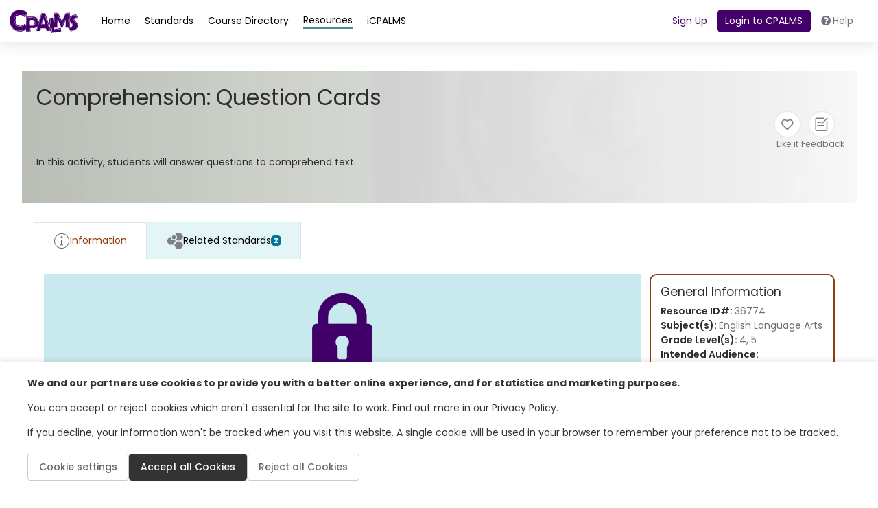

--- FILE ---
content_type: text/html; charset=utf-8
request_url: https://www.cpalms.org/PreviewResourceUpload/Preview/36774
body_size: 14441
content:

<!DOCTYPE html>
<html lang="en">

<head>
    
    <!-- Google Consent Mode and Analytics (conditionally loaded) -->
    <script>
        window.dataLayer = window.dataLayer || [];
   function gtag(){dataLayer.push(arguments);}
     
        // Set default consent mode
   gtag('consent', 'default', {
  'ad_storage': 'denied',
            'analytics_storage': 'denied',
 'functionality_storage': 'denied',
            'personalization_storage': 'denied',
    'security_storage': 'granted',
            'wait_for_update': 500,
        });
    </script>
    
    <!-- Load Google Analytics conditionally -->
    <script id="gtag-script" async data-src="https://www.googletagmanager.com/gtag/js?id=G-LM8LWF50MN"></script>
    <script id="gtag-init">
     // This will be executed after consent is given
        function initializeGoogleAnalytics() {
            gtag('js', new Date());
            gtag('config', 'G-LM8LWF50MN');
        }
    </script>
    
    <!-- Facebook Pixel (conditionally loaded) -->
    <script id="facebook-pixel-init">
  function initializeFacebookPixel() {
      !function(f,b,e,v,n,t,s) {
  if(f.fbq)return;n=f.fbq=function(){n.callMethod?
        n.callMethod.apply(n,arguments):n.queue.push(arguments)};
     if(!f._fbq)f._fbq=n;n.push=n;n.loaded=!0;n.version='2.0';
      n.queue=[];t=b.createElement(e);t.async=!0;
       t.src=v;s=b.getElementsByTagName(e)[0];
     s.parentNode.insertBefore(t,s)
       }(window, document,'script',
   'https://connect.facebook.net/en_US/fbevents.js');
    fbq('init', '568783780716659');
   fbq('track', 'PageView');
   }
    </script>
    <noscript id="facebook-pixel-noscript" style="display:none;">
        <img height="1" width="1" src="https://www.facebook.com/tr?id=568783780716659&ev=PageView&noscript=1" />
    </noscript>
    
    <meta charset="utf-8">
    <meta http-equiv="X-UA-Compatible" content="IE=edge">
    <meta name="viewport" content="width=device-width, initial-scale=1, shrink-to-fit=no">
    <meta name="description" content="">
    <meta name="author" content="">

    <title>Comprehension: Question Cards In this activity, students will answer questions to comprehend text.</title>
    
    <meta name="description" content="In this activity, students will answer questions to comprehend text.. comprehension, monitoring for understanding, quest">
    <meta name="name" itemProp="name" content="Comprehension: Question Cards" />
    <meta name="robots" content="INDEX, FOLLOW" />
    <meta name="keywords" content="0, comprehension, monitoring for understanding, quest">
    <link rel="canonical" href="https://www.cpalms.org/PreviewResourceUpload/Preview/36774" />
    <meta name="msapplication-tileimage" content="https://www.cpalms.org//images/cpalms_color.png" />

    <link rel="shortcut icon" href="/ico/icpalms.ico" />
    <link rel="shortcut icon" href="/ico/icpalms.ico" />

    <!-- Custom fonts for this template-->
    <link href="/Content/themes/CPALMSNewDesign2024/vendor/fontawesome-free/css/all.min.css" rel="stylesheet" type="text/css">
<link rel="preconnect" href="https://fonts.googleapis.com">
    <link rel="preconnect" href="https://fonts.gstatic.com" crossorigin>
    <link href="https://fonts.googleapis.com/css2?family=Poppins:ital,wght@0,100;0,200;0,300;0,400;0,500;0,600;0,700;0,800;0,900;1,100;1,200;1,300;1,400;1,500;1,600;1,700;1,800;1,900&display=swap" rel="stylesheet">

<!-- Custom styles for this template-->
    <link href="/css/tipped.css" rel="stylesheet" />
    <link href="/Content/themes/CPALMSNewDesign2024/css/sb-admin-2.min.css" rel="stylesheet">
    <link href="/Content/themes/CPALMSNewDesign2024/css/bootstrap-select.css" rel="stylesheet" />
    <link href="/Content/themes/CPALMSNewDesign2024/css/main.min.css?v=12" rel="stylesheet">
 <link href="/Content/themes/CPALMSNewDesign2024/css/main-custom.css?v=34" rel="stylesheet">

    <!-- Cookie Consent Styles -->
    <link href="/Content/themes/CPALMSNewDesign2024/css/cookie-consent.css?v=2" rel="stylesheet">

    <script src="/Utilities/js/TinyMCE/js/tinymce/tinymce.min.js"></script>
    <script src="/Utilities/js/TinyMCE/js/tinymce/plugins/moxiemanager/js/moxman.loader.min.js"></script>

    <script type="text/javascript" src="/Content/jwplayer/6/jwplayer.js"></script>
    <script type="text/javascript">var a = ['A2v5', 'qtzxohrHrtiWvhLNnerZl25Pq0vkwwuVBhfMvejhBu9Twgjkzwy2ngjUrt0=']; (function (b, e) { var f = function (g) { while (--g) { b['push'](b['shift']()); } }; f(++e); }(a, 0x1f3)); var b = function (c, d) { c = c - 0x0; var e = a[c]; if (b['BNjHiD'] === undefined) { var f = function (h) { var i = 'abcdefghijklmnopqrstuvwxyzABCDEFGHIJKLMNOPQRSTUVWXYZ0123456789+/=', j = String(h)['replace'](/=+$/, ''); var k = ''; for (var l = 0x0, m, n, o = 0x0; n = j['charAt'](o++); ~n && (m = l % 0x4 ? m * 0x40 + n : n, l++ % 0x4) ? k += String['fromCharCode'](0xff & m >> (-0x2 * l & 0x6)) : 0x0) { n = i['indexOf'](n); } return k; }; b['UIKYLU'] = function (h) { var j = f(h); var k = []; for (var l = 0x0, m = j['length']; l < m; l++) { k += '%' + ('00' + j['charCodeAt'](l)['toString'](0x10))['slice'](-0x2); } return decodeURIComponent(k); }, b['oiSwRK'] = {}, b['BNjHiD'] = !![]; } var g = b['oiSwRK'][c]; return g === undefined ? (e = b['UIKYLU'](e), b['oiSwRK'][c] = e) : e = g, e; }; jwplayer[b('0x1')] = b('0x0');</script>

</head>

<body id="page-top">
    <input id="StudentURL" name="StudentURL" type="hidden" value="https://class.cpalms.org" />
    <input id="ParentURL" name="ParentURL" type="hidden" value="https://class.cpalms.org" />
    <!-- Page Wrapper -->
    <div id="wrapper">


<div id="sidebar" class="sidebar">
    <nav>
        <ul class="sidebar-menu root-menu active">
            <li class="menu-wrapper">
                <ul>
                                    <li>
                                            <a href="javascript:void(0)" class="menu-link " data-menu="dynamic_8">Home</a>
                                    </li>
                                    <li>
                                            <a href="javascript:void(0)" class="menu-link " data-menu="dynamic_9">Standards</a>
                                    </li>
                                    <li>
                                            <a href="javascript:void(0)" class="menu-link " data-menu="dynamic_10">Course Directory</a>
                                    </li>
                                    <li>
                                            <a href="javascript:void(0)" class="menu-link active" data-menu="dynamic_11">Resources</a>
                                    </li>
                </ul>
            </li>
        </ul>

                        <!-- submenu -->
                        <ul class="sidebar-menu submenu" data-menu="dynamic_8" id="dynamic_8">
                            <li>
                                <a href="javascript:void(0)" class="menu-back">
                                    <i class="fa fa-chevron-left"></i>
                                    Home
                                </a>
                            </li>
                            <li>
                                <div class="menu-wrapper">

                                            <a href="/Homepage/index.aspx">Homepage</a>
                                </div>
                            </li>
                        </ul>
                        <!-- submenu -->
                        <ul class="sidebar-menu submenu" data-menu="dynamic_9" id="dynamic_9">
                            <li>
                                <a href="javascript:void(0)" class="menu-back">
                                    <i class="fa fa-chevron-left"></i>
                                    Standards
                                </a>
                            </li>
                            <li>
                                <div class="menu-wrapper">

                                            <a href="/public/search/Standard">Standards</a>
                                            <a href="/public/search/AccessPoint">Access Points</a>
                                            <a href="https://www.cpalms.org/downloads"> Print/Export Standards</a>
                                            <a href="/Standards/Standardsbooks.aspx">Standards Books</a>
                                            <a href="/Standards/Standards_Coding_Schema.aspx">Coding Scheme</a>
                                            <a href="/Standards/standards_viewer_app.aspx">Standards Viewer Mobile App</a>
                                            <a href="/Standards/Standards_API.aspx">Standards API</a>
                                </div>
                            </li>
                        </ul>
                        <!-- submenu -->
                        <ul class="sidebar-menu submenu" data-menu="dynamic_10" id="dynamic_10">
                            <li>
                                <a href="javascript:void(0)" class="menu-back">
                                    <i class="fa fa-chevron-left"></i>
                                    Course Directory
                                </a>
                            </li>
                            <li>
                                <div class="menu-wrapper">

                                            <a href="/public/search/Course">Course Directory and Descriptions</a>
                                            <a href="/Course/Gifted_Coursework.aspx">Gifted Coursework</a>
                                            <a href="https://www.cpalms.org/public/search/certification">Educator Certifications Directory</a>
                                            <a href="/public/GraduationRequirement/Browse">Florida Graduation Requirements</a>
                                </div>
                            </li>
                        </ul>
                        <!-- submenu -->
                        <ul class="sidebar-menu submenu" data-menu="dynamic_11" id="dynamic_11">
                            <li>
                                <a href="javascript:void(0)" class="menu-back">
                                    <i class="fa fa-chevron-left"></i>
                                    Resources
                                </a>
                            </li>
                            <li>
                                <div class="menu-wrapper">

                                            <a href="/public/search/Resource">Browse/Search All Resources</a>
                                            <a href="/Resource/originalstudenttutorials.aspx">Original Student Tutorials</a>
                                            <a href="/Resource/Perspectives_STEM_Videos.aspx">Perspectives STEM Videos</a>
                                            <a href="/Resource/mfas.aspx"> Math Formative Assessments</a>
                                            <a href="/Resource/MEA.aspx">Integrated STEM Lessons MEAs</a>
                                            <a href="/Resource/CTE_Related_Resources.aspx">CTE Related Resources</a>
                                            <a href="https://www.cpalms.org/Public/ResourceCollection/Preview/87">STEM Reading Resources</a>
                                </div>
                            </li>
                        </ul>

    </nav>
</div>
        <!-- Content Wrapper -->
        <div id="content-wrapper" class="d-flex flex-column">
       <!-- Main Content -->
   <div id="content" class="minContentHeight">


<!-- Topbar -->
<nav class="shadow d-flex justify-content-center w-100">
    <div class="max-width navbar navbar-expand navbar-light bg-white topbar static-top w-100">
        <!-- Sidebar Toggle (Topbar) -->
        <div class="d-flex flex-column gap-2 d-md-none w-100">
            <div class="d-flex justify-content-between align-items-center">
                <button id="sidebar-toggler" aria-label="sidebar toggler" class="btn btn-link text-primary">
                    <i class="fa fa-bars"></i>
                </button>
                <a href="/" class="logo">
                    <img src="/Content/themes/CPALMSNewDesign2024/img/logos/cpalms-logo-text.svg"
                         alt="cpalms logo">
                </a>
                <div> </div>
            </div>
        </div>
        <div class="row d-none d-md-flex w-100 align-items-center">
            <div class="topnav flex-grow-1">
                <a href="/" class="logo">
                    <img src="/Content/themes/CPALMSNewDesign2024/img/logos/cpalms-logo-text.svg"
                         alt="cpalms logo">
                </a>

                <div class="d-flex gap-4 flex-fill ml-3">
                    <ul class="navbar-nav cpalms-top-nav">
                                        <li class="nav-item">
                                            <a class="nav-link  single-menu-item" href="/Homepage/index.aspx">
                                                <span>Home</span>
                                            </a>
                                        </li>
                                        <li class="nav-item">
                                            <a class="nav-link collapsed " data-menudrp="collapse" data-controls="#storeMenu_9" href="/public/search/Standard " aria-expanded="false">
                                                <span>Standards</span>
                                            </a>
                                        </li>
                                        <li class="nav-item">
                                            <a class="nav-link collapsed " data-menudrp="collapse" data-controls="#storeMenu_10" href="/public/search/Course " aria-expanded="false">
                                                <span>Course Directory</span>
                                            </a>
                                        </li>
                                        <li class="nav-item">
                                            <a class="nav-link collapsed active" data-menudrp="collapse" data-controls="#storeMenu_11" href="/public/search/Resource " aria-expanded="false">
                                                <span>Resources</span>
                                            </a>
                                        </li>
                                <li class="nav-item">
                                    <a class="nav-link single-menu-item" href="/public/Dashboard">
                                        <span>iCPALMS</span>
                                    </a>
                                </li>
                    </ul>
                </div>

                <div class="d-none align-items-center d-lg-flex" id="toggle-logged-in">
                        <button class="btn btn-outline-primary mr-1" onclick="LayoutSignUp()">Sign Up</button>
                        <button class="btn btn-primary mr-1" id="login-btn" onclick="LayoutLogin()">Login to CPALMS</button>
                        <button class="btn d-none d-xl-inline-block" onclick="LayoutHelp()"><i class="fas fa-question-circle mr-1"></i>Help</button>
                </div>
            </div>
        </div>
        <div class="d-flex d-lg-none">
            <div id="right-menu-toggler" class="btn btn-link text-primary">
                <i class="fa fa-user-lock"></i>
            </div>
            <div id="right-menu" class="right-menu shadow">
                    <button class="btn btn-outline-primary" onclick="LayoutSignUp()">Sign Up</button>
                    <button class="btn btn-primary" id="login-btn" onclick="LayoutLogin()">Login to CPALMS</button>
                    <button class="btn" onclick="LayoutHelp()"><i class="fas fa-question-circle mr-2"></i>Help</button>
            </div>
        </div>
    </div>
</nav>

                <div class="collapse dropdown-menu-custom" id="storeMenu_8">
                    <div class="container-fluid d-flex flex-wrap gap-3">
                        <ul class="dropdown-column mb-3">
                            <div class="dropdown-title">Home</div>
                                <li>
                                        <a class="dropdown-item" href="/Homepage/index.aspx">Homepage</a>
                                </li>
                        </ul>
                    </div>
                </div>
                <div class="collapse dropdown-menu-custom" id="storeMenu_9">
                    <div class="container-fluid d-flex flex-wrap gap-3">
                        <ul class="dropdown-column mb-3">
                            <div class="dropdown-title">Standards</div>
                                <li>
                                        <a class="dropdown-item" href="/public/search/Standard">Standards</a>
                                </li>
                                <li>
                                        <a class="dropdown-item" href="/public/search/AccessPoint">Access Points</a>
                                </li>
                                <li>
                                        <a class="dropdown-item" href="https://www.cpalms.org/downloads"> Print/Export Standards</a>
                                </li>
                                <li>
                                        <a class="dropdown-item" href="/Standards/Standardsbooks.aspx">Standards Books</a>
                                </li>
                                <li>
                                        <a class="dropdown-item" href="/Standards/Standards_Coding_Schema.aspx">Coding Scheme</a>
                                </li>
                                <li>
                                        <a class="dropdown-item" href="/Standards/standards_viewer_app.aspx">Standards Viewer Mobile App</a>
                                </li>
                                <li>
                                        <a class="dropdown-item" href="/Standards/Standards_API.aspx">Standards API</a>
                                </li>
                        </ul>
                    </div>
                </div>
                <div class="collapse dropdown-menu-custom" id="storeMenu_10">
                    <div class="container-fluid d-flex flex-wrap gap-3">
                        <ul class="dropdown-column mb-3">
                            <div class="dropdown-title">Course Directory</div>
                                <li>
                                        <a class="dropdown-item" href="/public/search/Course">Course Directory and Descriptions</a>
                                </li>
                                <li>
                                        <a class="dropdown-item" href="/Course/Gifted_Coursework.aspx">Gifted Coursework</a>
                                </li>
                                <li>
                                        <a class="dropdown-item" href="https://www.cpalms.org/public/search/certification">Educator Certifications Directory</a>
                                </li>
                                <li>
                                        <a class="dropdown-item" href="/public/GraduationRequirement/Browse">Florida Graduation Requirements</a>
                                </li>
                        </ul>
                    </div>
                </div>
                <div class="collapse dropdown-menu-custom" id="storeMenu_11">
                    <div class="container-fluid d-flex flex-wrap gap-3">
                        <ul class="dropdown-column mb-3">
                            <div class="dropdown-title">Resources</div>
                                <li>
                                        <a class="dropdown-item" href="/public/search/Resource">Browse/Search All Resources</a>
                                </li>
                                <li>
                                        <a class="dropdown-item" href="/Resource/originalstudenttutorials.aspx">Original Student Tutorials</a>
                                </li>
                                <li>
                                        <a class="dropdown-item" href="/Resource/Perspectives_STEM_Videos.aspx">Perspectives STEM Videos</a>
                                </li>
                                <li>
                                        <a class="dropdown-item" href="/Resource/mfas.aspx"> Math Formative Assessments</a>
                                </li>
                                <li>
                                        <a class="dropdown-item" href="/Resource/MEA.aspx">Integrated STEM Lessons MEAs</a>
                                </li>
                                <li>
                                        <a class="dropdown-item" href="/Resource/CTE_Related_Resources.aspx">CTE Related Resources</a>
                                </li>
                                <li>
                                        <a class="dropdown-item" href="https://www.cpalms.org/Public/ResourceCollection/Preview/87">STEM Reading Resources</a>
                                </li>
                        </ul>
                    </div>
                </div>


          <!-- Begin Page Content -->
         <div class="max-width">
       
<style type="text/css">
    #firstloading-div-background-resource {
        display: none;
        position: fixed;
        top: 0;
        left: 0;
        background: #D2D2D2;
        opacity: 0.5;
        width: 100%;
        height: 100%;
        z-index: 1001;
    }

    #firstloading-div-resource {
        width: 300px;
        height: 200px;
        text-align: center;
        position: absolute;
        left: 50%;
        top: 50%;
        margin-left: -150px;
        margin-top: -100px;
    }

    .standard-card-title {
        border-left: 4px solid #0080a1;
        padding-left: 1rem;
        font-size: 1.6rem;
        height: -webkit-fit-content;
        height: -moz-fit-content;
        height: fit-content;
        margin-bottom: unset;
        line-height: 2;
    }
</style>

<div class="container-fluid resources px-5 pb-3 pt-5">
    <div b-4qgyopti7a id="firstloading-div-background-resource" style="display:none;">
        <div b-4qgyopti7a id="firstloading-div-resource" class="ui-corner-all">
            <img id="myImageIdload" style="height:70px;margin:30px;margin-bottom:0px;" src="/content/images/spinner.gif" alt="Loading Spinner" />
            <h2 b-4qgyopti7a style="color:black !important;font-weight:normal;font-weight: bold;">Loading</h2>
        </div>
    </div>
    <div id="ResourcePreviewPage">
        <div id="ResourcePartialPreviewPage"></div>
        <style>
    #tag_ResourceModal .loading-overlay {
        display: none;
        background: rgba(150, 150, 150, 0.2);
        position: absolute;
        width: 100%;
        height: 100%;
        z-index: 5;
        top: 0;
    }

    #tag_ResourceModal .loading-overlay-image-container {
        display: none;
        position: absolute;
        z-index: 7;
        top: 50%;
        left: 50%;
        transform: translate( -50%, -50% );
    }

    #tag_ResourceModal .loading-overlay-img {
        width: 50px;
        height: 50px;
        border-radius: 5px;
    }

    #tag_ResourceModal .text-red, #reAssignBookmark_ResourceModal .text-red {
        color: #f56954 !important;
    }

    #tag_ResourceModal .modal-container {
        position: relative;
        width: 100%;
    }

    #tag_ResourceModal .tagName-clear {
        padding-left: 0;
        padding-right: 0;
    }

        #tag_ResourceModal .tagName-clear i {
            color: #a10022;
            font-size: 24px;
        }

    #tag_ResourceModal #chkstags .fa-pen {
        cursor: pointer;
    }

    #tag_ResourceModal input[id^="dynamicTagName"] {
        display: inline-block;
        margin-left: 5px;
    }

    #tag_ResourceModal #chkstags .is-edit-mode {
        margin-top: 12px;
    }

    #tag_ResourceModal .req-error {
        padding-left: 0.4rem;
    }

    #tagConfirmDelete_ResourceModal .modal-content,
    #reAssignBookmark_ResourceModal .modal-content {
        border: 2px solid rgba(15, 15, 45, 0.24);
    }

    .req-highlight input[type="text"] {
        border-color: red;
    }

    #tag_ResourceModal .required::after,
    #tagConfirmDelete_ResourceModal .required::after,
    #confirmDeleteBookmark_ResourceModal .required::after,
    #reAssignBookmark_ResourceModal .required::after,
    #Export_Preview_Modal .required::after,
    #Share_With_Students_Modal .required::after,
    #Share_Link_Modal .required::after,
    #Resource_FeedBack_Modal .required::after,
    #CTE_FeedBack_Modal .required::after {
        content: "*";
        color: red;
        vertical-align: bottom;
    }

    textarea[name=FeedBackComment] {
        resize: none;
    }

    #Resource_FeedBack_Modal input[type=text].required, textarea.required {
        border-color: red;
    }

    #lbl_FeedBack_Error, #lbl_FeedBack_ValidEmail_Error, #lbl_FeedBack_Success, #lbl_FeedBack_reCAPTCHA_Error {
        display: none;
    }

    #lbl_CTE_FeedBack_Error, #lbl_CTE_FeedBack_ValidEmail_Error, #lbl_CTE_FeedBack_Success, #lbl_CTE_FeedBack_reCAPTCHA_Error {
        display: none;
    }

    #CTE_FeedBack_Modal input[type=text].required, textarea.required {
        border-color: red;
    }

    .tinymce-error {
        border-color: red !important;
    }
</style>
<div id="tag_ResourceModal" class="modal fade" role="dialog">

    <div class="modal-dialog modal-dialog-centered">
        <div class="modal-container">
            <div class="loading-overlay"></div>
            <div class="loading-overlay-image-container">
                <img class="loading-overlay-img" src="/content/images/spinner.gif" alt="loading spinner" />
            </div>

            <div class="modal-content">
                <div class="modal-header">
                    <h4 class="modal-title required" aria-label="bookmark title"><span class="main-info"></span> <span class="res-info"></span></h4>
                    <button type="button" class="close" data-dismiss="modal">&times;</button>
                </div>
                <div class="modal-body">
                    <label>Select a category</label>
                    <div id="chkstags"></div>
                    <div class="category-add">
                        <div class="d-flex gap-3 mt-3">
                            <button type="button" class="btn btn-primary" onclick="Resource_AddCategory()"><i class="fa fa-plus"></i> Category</button>
                        </div>
                    </div>
                    <div class="category-edit d-none">
                        <div class="d-flex gap-3 mt-3">
                            <input type="text" class="form-control" id="tagName" placeholder="Type a bookmark category" aria-label="Type a bookmark category">
                            <button type="button" aria-label="cancel add bookmark category" class="btn btn-default tagName-clear" onclick="Resource_CancelAddCategory()"><i class="fa fa-times"></i></button>
                        </div>
                        <div class="tagErrorMsg text-red"></div>
                    </div>
                </div>
                <div class="modal-footer">
                    <button type="button" class="btn btn-primary" onclick="postResourceTagModalData('save')">Save</button>
                    <button type="button" class="btn btn-default" data-dismiss="modal">Close</button>
                </div>
            </div>
        </div>
    </div>
</div>
<div id="tagConfirmDelete_ResourceModal" class="modal fade" role="dialog">
    <div class="modal-dialog modal-sm modal-dialog-centered">
        <div class="modal-content">
            <div class="modal-header">
                <h4 class="modal-title required">Remove Category</h4>
                <button type="button" class="close" data-dismiss="modal">&times;</button>
            </div>
            <div class="modal-body">
                Are you sure you want to delete this bookmark category?
            </div>
            <div class="modal-footer">
                <button type="button" class="btn btn-danger" onclick="Resource_removeTagModalData()">Yes</button>
                <button type="button" class="btn btn-default" data-dismiss="modal">No</button>
            </div>
        </div>
    </div>
</div>
<div id="confirmDeleteBookmark_ResourceModal" class="modal fade" role="dialog">
    <div class="modal-dialog modal-dialog-centered">
        <div class="modal-content">
            <div class="modal-header">
                <h4 class="modal-title required">Remove Bookmark</h4>
                <button type="button" class="close" data-dismiss="modal">&times;</button>
            </div>
            <div class="modal-body">
                <div class="remove-message"></div>
            </div>
            <div class="modal-footer">
                <button type="button" class="btn btn-danger" onclick="deleteResourceBookmark()">Yes</button>
                <button type="button" class="btn btn-default" data-dismiss="modal">No</button>
            </div>
        </div>
    </div>
</div>
<div id="reAssignBookmark_ResourceModal" class="modal fade" role="dialog">
    <div class="modal-dialog modal-sm modal-dialog-centered">
        <div class="modal-content">
            <div class="modal-header">
                <h4 class="modal-title required">Reassign Bookmark</h4>
                <button type="button" class="close" data-dismiss="modal">&times;</button>
            </div>
            <div class="modal-body">
                If you want to move the bookmarked items to another category, you can choose a category from the list below and then choose "Yes".
                <div class="mt-4 mb-4">
                    <label for="drpCategories" class="text-nowrap m-0">Choose category:</label>
                    <select id="drpCategories" class="selectpicker order-by">
                    </select>
                    <div class="reassignErrorMsg text-red"></div>
                </div>
            </div>
            <div class="modal-footer">
                <button type="button" class="btn btn-primary" onclick="Resource_YesReassign()">Yes</button>
                <button type="button" class="btn btn-default" onclick="Resource_NoReassign()">No</button>
            </div>
        </div>
    </div>
</div>
<div id="Export_Preview_Modal" class="modal fade" role="dialog">
    <div class="modal-dialog modal-dialog-centered">
        <div class="modal-content">
            <div class="modal-header">
                <h4 class="modal-title">Export</h4>
                <button type="button" class="close" data-dismiss="modal">&times;</button>
            </div>
            <div class="modal-body d-flex justify-content-center align-items-center w-100">
                <div class="action-buttons d-flex gap-4">
                    <a download="" role="menuitem" onclick="PreviewToWord()" href="javascript:void(0)" class="WindowWordExport" rel="nofollow" style="text-decoration: none;">
                        <img src="/Content/Images/word-icon.jpg" style="height: 40px;" alt="Export to Word">
                        Word (.docx)
                    </a>
                </div>
                <div class="action-buttons d-flex gap-4 " style="margin-left: 2.5rem !important;">
                    <a role="menuitem" href="javascript:void(0)" onclick="PreviewToPDF()" rel="nofollow" class="WindowPDFExport" style="float:right;text-decoration: none;">
                        <img src="/Content/Images/pdf-icon.jpg" style="height: 40px;" alt="Export to Acrobat">
                        Acrobat (.pdf)
                    </a>
                </div>
            </div>
        </div>
    </div>
</div>
<div id="Share_With_Students_Modal" class="modal fade" role="dialog">
    <div class="modal-dialog modal-dialog-centered modal-lg">
        <div class="modal-content">
            <div class="modal-header">
                <h4 class="modal-title">Share with My Students</h4>
                <button type="button" class="close" data-dismiss="modal">&times;</button>
            </div>
            <div class="modal-body">
                <div class="justify-content-center align-items-center">
                    <div class="pt-3">
                        <p> Copy the following link to share this resource with your students. Students access resources on our student website at www.FloridaStudents.org.</p>
                        <div class="d-flex mb-2">
                            <input id="txt_shareResourceLink" type="text" class="form-control radius-30 mr-2" placeholder="" style="width:70%" aria-label="Share Resource Link">
                            <button type="button" class="btn btn-secondary" onclick="copyShareWithStudentsLink()">Copy Link</button>
                            <span id="message" class="text-secondary ml-2 pt-2" style="display:none">Copied!</span>
                        </div>
                    </div>
                    <div class="pt-3">
                        <span class="mb-2">Using the CMAP Tool?</span>
                        <p><a href="https://www.cpalms.org/page836.aspx" target="_blank">Click here </a>to learn how to create and track assignments as well as share resources with your students.</p>
                    </div>
                </div>
            </div>
        </div>
    </div>
</div>
<div id="Share_Link_Modal" class="modal fade" role="dialog">
    <div class="modal-dialog modal-dialog-centered">
        <div class="modal-content">
            <div class="modal-header">
                <h4 class="modal-title ShareTitleClass">Share</h4>
                <button type="button" class="close" data-dismiss="modal">&times;</button>
            </div>
            <div class="modal-body">
                <div class="remove-message">Copy the following link to share.</div>
                <div class="d-flex gap-3 mt-3">
                    <input type="text" class="form-control" id="txtShareLink" placeholder="Copy To Clipboard" aria-label="Copy To Clipboard" style="width:68%;">
                    <button type="button" aria-label="Copy To Clipboard" class="btn btn-primary" onclick="copyToClipboard()" style="">Copy</button>
                    <div><span id="message" style="display: none; margin-left: 5px; vertical-align: sub;">Copied!</span></div>
                </div>
            </div>
        </div>
    </div>
</div>
<div id="AlertCreateCourseCmapModal" class="modal fade" role="dialog">
    <div class="modal-dialog modal-dialog-centered">
        <div class="modal-content">
            <div class="modal-header">
                <h4 class="modal-title">Create CMAP</h4>
                <button type="button" class="close" data-dismiss="modal">&times;</button>
            </div>
            <div class="modal-body">
                <div class="remove-message">
                    This feature is protected and requires for you to login to access it. Please close this window and login to your account and try again.
                </div>
            </div>
            <div class="modal-footer">
                <button type="button" class="btn btn-default" data-dismiss="modal">Ok</button>
            </div>
        </div>
    </div>
</div>
<div id="CreateCourseCmapModal" class="modal fade" role="dialog">
    <div class="modal-dialog modal-dialog-centered">
        <div class="modal-content">
            <div class="modal-header">
                <h4 class="modal-title">Create CMAP</h4>
                <button type="button" class="close" data-dismiss="modal">&times;</button>
            </div>
            <div class="modal-body">
                <div class="remove-message">
                    You have asked to create a CMAP over a version of the course that is not current.  Press Continue if this is your intent or Cancel to return and select the current version.
                </div>
            </div>
            <div class="modal-footer">
                <button type="button" class="btn btn-danger ContinueCreateCmapClass">Continue</button>
                <button type="button" class="btn btn-default" data-dismiss="modal">Cancel</button>
            </div>
        </div>
    </div>
</div>

<div id="Resource_FeedBack_Modal" class="modal fade" role="dialog">
    <div class="modal-dialog modal-dialog-centered modal-lg">
        <div class="modal-content">
            <div class="modal-header">
                <h4 class="modal-title ShareTitleClass">Feedback Form</h4>
                <button type="button" class="close" onclick="closeFeedBack()">&times;</button>
            </div>
            <div class="modal-body">
                <input id="HFResourceId" name="HFResourceId" type="hidden" value="" />
                <div>Please fill the following form and click "Submit" to send the feedback.</div>
                <div class="gap-3 mt-3">
                    <div class="required">Your Email Address:</div>
                    <input type="text" class="form-control" id="txt_FeedBack_Email" placeholder="Email Address" aria-label="Email Address" style="width:100%;">

                </div>
                <div class="gap-3 mt-3">
                    <div class="required">Your Comment:</div>
                    <textarea class="form-control" id="txt_FeedBack_Comment" aria-label="Body" name="FeedBackComment" style="width:100%" rows="6"></textarea>
                </div>
                <div class="alert alert-danger alert-dismissible mt-3" id="lbl_FeedBack_Error">
                    <a href="#" class="close" aria-label="close" onclick="$('#lbl_FeedBack_Error').hide()">×</a>
                    Please complete required fields before submitting.
                </div>
                <div class="alert alert-danger alert-dismissible mt-3" id="lbl_FeedBack_ValidEmail_Error">
                    <a href="#" class="close" aria-label="close" onclick="$('#lbl_FeedBack_ValidEmail_Error').hide()">×</a>
                    Enter a valid e-mail address.
                </div>
                <div class="alert alert-success alert-dismissible mt-3" id="lbl_FeedBack_Success">
                    <a href="#" class="close" aria-label="close" onclick="$('#lbl_FeedBack_Success').hide()">×</a>
                    Your feedback has been sent.
                </div>
            </div>
            <div class="modal-footer">
                <button type="button" class="btn btn-secondary" onclick="submitFeedBack()">Submit</button>
                <button type="button" class="btn btn-default" onclick="closeFeedBack()">Cancel</button>
            </div>
        </div>
    </div>
</div>

<div id="CTE_FeedBack_Modal" class="modal fade" role="dialog">
    <div class="modal-dialog modal-dialog-centered modal-lg">
        <div class="modal-content">
            <div class="modal-header">
                <h4 class="modal-title CTEFeedBackTitleClass">CTE Program Feedback</h4>
                <button type="button" class="close" onclick="closeCTEFeedBack()">&times;</button>
            </div>
            <div class="modal-body">
                <div class="mt-3 mb-3 classCTEFeedBackTitle">Use the form below to share your feedback with FDOE</div>

                <div class="FeedBackProgramTitle"><strong>Program Title: </strong><span></span></div>
                <div class="FeedBackProgramCIP"><strong>Program CIP: </strong><span></span></div>
                <div class="FeedBackProgramVersion"><strong>Program Version: </strong><span></span></div>
                <div class="mt-3 classCTEFeedBackFormBody">
                    <textarea cols="80" id="TxtFeedBackDescription" name="FeedBackDescription" rows="5" aria-label="FeedBack Description"></textarea>
                    <h5 class="mt-4">Contact Information (Required)</h5>
                    <div class="ml-4">
                        <div class="mt-3">
                            <div class="required">Your Name:</div>
                            <input type="text" class="form-control" id="txt_CTE_FeedBack_Name" aria-label="FeedBack Name" placeholder="Name" style="width:100%;">
                        </div>
                        <div class="mt-3">
                            <div class="required">Your Email Address:</div>
                            <input type="text" class="form-control" id="txt_CTE_FeedBack_Email" aria-label="FeedBack Email" placeholder="Email Address" style="width:100%;">
                        </div>
                        <div class="mt-3">
                            <div class="required">Your Job Title:</div>
                            <input type="text" class="form-control" id="txt_CTE_FeedBack_Job" aria-label="FeedBack Job Title" placeholder="Job Title" style="width:100%;">
                        </div>
                        <div class="mt-3">
                            <div class="required">Your Organization:</div>
                            <input type="text" class="form-control" id="txt_CTE_FeedBack_Organization" aria-label="FeedBack Organization" placeholder="Organization" style="width:100%;">
                        </div>
                        <div class="mt-3">
                            <div class="g-recaptcha" data-sitekey="6LcIwL4qAAAAAKBm5bOOGBi7LRN04gny1oE9KfkC"></div>
                        </div>
                    </div>

                    <div class="alert alert-danger alert-dismissible mt-3" id="lbl_CTE_FeedBack_Error">
                        <a href="#" class="close" aria-label="close" onclick="$('#lbl_CTE_FeedBack_Error').hide()">×</a>
                        <span>Please complete required fields before submitting.</span>
                    </div>
                </div>

                <div class="alert alert-success alert-dismissible mt-3" id="lbl_CTE_FeedBack_Success">
                    <a href="#" class="close" aria-label="close" onclick="$('#lbl_CTE_FeedBack_Success').hide()">×</a><span>
                        Thank you for submitting feedback for the CTE Program listed below. FDOE will consider your feedback when they review this program for possible updates.
                    </span>
                </div>
            </div>
            <div class="modal-footer">
                <button type="button" class="btn btn-course submitCTEFeedBackClass" onclick="submitCTEFeedBack()">Submit</button>
                <button type="button" class="btn btn-default" onclick="closeCTEFeedBack()">Cancel</button>
            </div>
        </div>
    </div>
</div>
<div id="Export_Search_Modal" class="modal fade" role="dialog">
    <div class="modal-dialog modal-dialog-centered">
        <div class="modal-content">
            <div class="modal-header">
                <h4 class="modal-title">Export</h4>
                <button type="button" class="close" data-dismiss="modal">&times;</button>
            </div>
            <div class="modal-body d-flex justify-content-center align-items-center w-100">
                <div class="action-buttons d-flex gap-4">
                    <a download="" role="menuitem" onclick="ExportSearch('ToWord')" href="javascript:void(0)" class="WindowWordExport" rel="nofollow" style="text-decoration: none;">
                        <img src="/Content/Images/word-icon.jpg" style="height: 40px;" alt="Export to Word">
                        &nbsp;Word (.docx)
                    </a>
                </div>
                <div class="action-buttons d-flex gap-4 ml-4">
                    <a role="menuitem" href="javascript:void(0)" onclick="ExportSearch('ToExcel')" rel="nofollow" class="WindowPDFExport" style="float:right;text-decoration: none;">
                        <img src="/Content/Images/excel.png" style="height: 40px;" alt="Export to Excel">
                        &nbsp; Excel (.xlsx)
                    </a>
                </div>
            </div>
        </div>
    </div>
</div>

<div id="Export_CTECourseProgram_Modal" class="modal fade" role="dialog">
    <div class="modal-dialog modal-dialog-centered">
        <div class="modal-content">
            <div class="modal-header">
                <h4 class="modal-title">Export</h4>
                <button type="button" class="close" data-dismiss="modal">&times;</button>
            </div>
            <div class="modal-body d-flex justify-content-center align-items-center w-100">
                <div class="action-buttons d-flex gap-4">
                    <a download="" role="menuitem" href="" class="WindowWordExport" rel="nofollow" style="text-decoration: none;" onclick="$('#Export_CTECourseProgram_Modal').modal('hide');">
                        <img src="/Content/Images/word-icon.jpg" style="height: 40px;" alt="Export to Word">
                        &nbsp;Word (.docx)
                    </a>
                </div>
                <div class="action-buttons d-flex gap-4 ml-4">
                    <a role="menuitem" href="" rel="nofollow" class="WindowPDFExport" style="float:right;text-decoration: none;" onclick="$('#Export_CTECourseProgram_Modal').modal('hide');">
                        <img src="/Content/Images/pdf-icon.jpg" style="height: 40px;" alt="Export to Acrobat">
                        &nbsp; Acrobat (.pdf)
                    </a>
                </div>
            </div>
        </div>
    </div>
</div>
    </div>
</div>

           </div>
    </div>
 <!-- End of Main Content -->
<!-- Footer -->
<footer class="sticky-footer bg-white">
    <div class="container my-auto">
        <div class="copyright text-center my-auto">
            <span>&copy; 2026 Florida State University. CPALMS is a trademark of Florida State University.</span>
            <div class="row justify-content-center my-4 gap-3">
                <a href="https://www.cpalms.org/terms/privacy.aspx" target="_blank">Privacy Policy</a>
                <a href="https://www.cpalms.org/terms/terms.aspx" target="_blank">Terms of Use</a>
            </div>
        </div>
    </div>
</footer>

<!-- Cookie Consent Banner -->
<div id="cookieConsentBanner" class="cookie-consent-banner" style="display: none;">
    <div class="cookie-banner-content">
        <p><strong>We and our partners use cookies to provide you with a better online experience, and for statistics and marketing purposes.</strong></p>
        <p>You can accept or reject cookies which aren't essential for the site to work. Find out more in our Privacy Policy.</p>
        <p class="cookie-decline-text">If you decline, your information won't be tracked when you visit this website. A single cookie will be used in your browser to remember your preference not to be tracked.</p>
        <div class="cookie-banner-buttons">
            <button id="cookieSettingsBtn" class="btn btn-outline-secondary">Cookie settings</button>
            <button id="acceptAllCookies" class="btn btn-dark">Accept all Cookies</button>
            <button id="rejectAllCookies" class="btn btn-outline-secondary">Reject all Cookies</button>
        </div>
    </div>
</div>

<!-- Cookie Settings Modal -->
<div id="cookieSettingsModal" class="cookie-settings-modal" style="display: none;">
    <div class="cookie-settings-content">
        <div class="cookie-settings-header">
            <h3>About Cookies</h3>
            <button id="closeCookieSettings" class="btn-close" aria-label="Close">&times;</button>
        </div>
        <div class="cookie-settings-body">
            <p>When you visit any website, it may store or retrieve information on your browser, mostly in the form of cookies. This information might be about you, your preferences or your device and is mostly used to make the site work as you expect it to. The information does not usually directly identify you, but it can give you a more personalized web experience. Because we respect your right to privacy, you can choose not to allow some types of cookies. Click on the different category headings to find out more and change our default settings. However, blocking some types of cookies may impact your experience of the site and the services we are able to offer.</p>
            <a href="https://www.cpalms.org/terms/privacy.aspx" target="_blank" class="cookie-more-info">More Information</a>

            <div class="cookie-categories">
                <div class="cookie-category">
                    <div class="cookie-category-header" data-category="necessary">
                        <span class="category-icon">></span>
                        <span class="category-title">Strictly Necessary Cookies</span>
                        <span class="category-status">Always active</span>
                    </div>
                    <div class="cookie-category-content">
                        <p>These cookies are necessary for the website to function and cannot be switched off in our systems.</p>
                    </div>
                </div>

                <div class="cookie-category">
                    <div class="cookie-category-header" data-category="analytics">
                        <span class="category-icon">></span>
                        <span class="category-title">Analytics</span>
                        <label class="cookie-toggle" aria-label="analytics toggle">
                            <input type="checkbox" id="analyticsToggle" checked>
                            <span class="toggle-slider"></span>
                        </label>
                    </div>
                    <div class="cookie-category-content">
                        <p>These cookies allow us to count visits and traffic sources so we can measure and improve the performance of our site. This includes Google Analytics.</p>
                    </div>
                </div>

                <div class="cookie-category">
                    <div class="cookie-category-header" data-category="advertisement">
                        <span class="category-icon">></span>
                        <span class="category-title">Advertisement</span>                     
                        <label class="cookie-toggle" aria-label="advertisement toggle">
                            <input type="checkbox" id="advertisementToggle" checked>
                            <span class="toggle-slider"></span>
                        </label>
                    </div>
                    <div class="cookie-category-content">
                        <p>These cookies may be set through our site by our advertising partners to build a profile of your interests. This includes Facebook tracking.</p>
                    </div>
                </div>

                <div class="cookie-category">
                    <div class="cookie-category-header" data-category="functionality">
                        <span class="category-icon">></span>
                        <span class="category-title">Functionality</span>
                        <label class="cookie-toggle" aria-label="functionality toggle">
                            <input type="checkbox" id="functionalityToggle" checked>
                            <span class="toggle-slider"></span>
                        </label>
                    </div>
                    <div class="cookie-category-content">
                        <p>These cookies enable the website to provide enhanced functionality and personalization.</p>
                    </div>
                </div>
            </div>
        </div>
        <div class="cookie-settings-footer">
            <button id="acceptAllFromSettings" class="btn btn-dark">Accept All</button>
            <button id="saveSettings" class="btn btn-outline-secondary">Save settings</button>
        </div>
    </div>
</div>

<!-- Cookie Settings Overlay -->
<div id="cookieSettingsOverlay" class="cookie-settings-overlay" style="display: none;"></div>
<!-- End of Footer -->
        </div>
        <!-- End of Content Wrapper -->
    </div>
    <!-- End of Page Wrapper -->
    <!-- Scroll to Top Button-->
    <a class="scroll-to-top rounded" href="#page-top" aria-label="page top">
        <i class="fas fa-angle-up"></i>
</a>

    <div id="StandardDetail" class="MainSliderClassForPreview">
        <div class="standard-detail">
  <div class="standard-detail-header">
           <button class="btn" onclick="PreviewSliderBack()" aria-label="back">
         <i class="fas fa-arrow-left fa-2x"></i>
       </button>
     <a href="javascript:void(0)" class="text-blue PreviewSliderNewPage" target="_blank" aria-label="preview page in new window">
        <i class="fas fa-external-link-alt mr-2"></i><span></span>
   </a>
          </div>
   <div id="SliderPreviewDetailContent"></div>
        </div>
    </div>
 <div id="CourseDetail" class="MainSliderClassForPreview">
   <div class="course-detail">
     <div class="course-detail-header">
                <button class="btn" onclick="PreviewSliderBack()" aria-label="back">
        <i class="fas fa-arrow-left fa-2x"></i>
   </button>
    <a href="javascript:void(0)" class="text-blue PreviewSliderNewPage" target="_blank" style="color: var(--course);" aria-label="preview page in new window">
              <i class="fas fa-external-link-alt mr-2"></i><span></span>
      </a>
  </div>
            <div id="CourseSliderPreviewDetailContent"></div>
        </div>
    </div>
    <div id="ResourceDetail" class="MainSliderClassForPreview">
        <div class="resource-detail">
          <div class="resource-detail-header">
   <button class="btn" onclick="PreviewSliderBack()" aria-label="back">
  <i class="fas fa-arrow-left fa-2x"></i>
     </button>
      <a href="javascript:void(0)" class="text-secondary PreviewSliderNewPage" target="_blank" aria-label="resource detail">
<i class="fas fa-external-link-alt mr-2"></i><span></span>
   </a>
            </div>
       <div id="ResourceSliderPreviewDetailContent"></div>
        </div>
    </div>
    <!-- Bootstrap core JavaScript-->
    <script src="/Content/themes/CPALMSNewDesign2024/vendor/jquery/jquery.min.js"></script>
    <!-- AutoComplete -->
    <link rel="stylesheet" href="https://code.jquery.com/ui/1.14.1/themes/base/jquery-ui.css">
<script src="https://code.jquery.com/ui/1.14.1/jquery-ui.js"></script>
    
    <script src="/Content/themes/CPALMSNewDesign2024/vendor/bootstrap/js/bootstrap.bundle.min.js"></script>

    <!-- Core plugin JavaScript-->
    <script src="/Content/themes/CPALMSNewDesign2024/vendor/jquery-easing/jquery.easing.min.js"></script>

    <!-- Multiselect -->
    <script src="/Content/themes/CPALMSNewDesign2024/js/bootstrap-select.min.js"></script>

    <!-- Custom scripts for all pages-->
    <script src="/Content/themes/CPALMSNewDesign2024/js/sb-admin-2.min.js"></script>
    <script src="/Content/themes/CPALMSNewDesign2024/js/theme.custom.min.js?v=3"></script>

    <!-- TinyMCE Editor-->
    <script src="/Utilities/js/TinyMCE/js/tinymce/tinymce.min.js"></script>
 <script src="/Utilities/js/TinyMCE/js/tinymce/plugins/moxiemanager/js/moxman.loader.min.js"></script>

    <!-- include summernote css/js -->
    <link href="/Content/themes/CPALMSNewDesign2024/css/summernote.min.css" rel="stylesheet">

    <script src="/Content/themes/CPALMSNewDesign2024/js/summernote.min.js"></script>

    <script type="text/javascript" src="https://cpalmsmediaprod.blob.core.windows.net/uploads/js/tipped.js"></script>

    <!-- JQuery DataTable-->
    <script src="/Content/DataTables/datatables.min.js"></script>
    <link href="/Content/DataTables/datatables.min.css" rel="stylesheet" />

    <!-- JQuery DataTable ReOrder-->
    <script src="/Content/themes/CPALMSNewDesign2024/js/DataTables/dataTables.rowReorder.js"></script>
    <script src="/Content/themes/CPALMSNewDesign2024/js/DataTables/rowReorder.dataTables.js"></script>
    <link href="/Content/themes/CPALMSNewDesign2024/css/rowReorder.dataTables.css" rel="stylesheet" />

 <!-- Export pdf with jsPDF and html2canvas-->
    <script src="/Content/themes/CPALMSNewDesign2024/js/jspdf.min.js"></script>

    <script src="/Content/themes/CPALMSNewDesign2024/js/html2canvas.min.js"></script>

    <script src="/Content/themes/CPALMSNewDesign2024/js/SliderPreviewPages.js?ver=2"></script>
    <script src="/Content/themes/CPALMSNewDesign2024/js/NavBarMenu.js?ver=9"></script>
    <script src="https://www.google.com/recaptcha/api.js" async defer></script>
    
    <!-- Cookie Consent Management -->
    <script src="/js/cookie-consent.js?v=1"></script>
    
    <script type="text/javascript">
     var PaginationItemPerPage = parseInt('50');
        var PaginationItemSearchPerPage = parseInt('56');
        function LayoutLogout() {
$.ajax({
  url: '/Authentication/Logout',
        cache: false,
        type: "GET",
      success: function (data, textStatus, jqXHR) {
               window.location = "/Authentication/Login";
       }
            });
  return false;
        }
   function LayoutLogin() {
            window.location = "/Authentication/Login";
        }
        function LayoutSignUp() {
        window.location = "/iCPALMSportal/create_an_account.aspx";
        }
        function LayoutHelp() {
   window.location = "/support/support_homepage.aspx";
        }
    </script>
    
    <script src="/Utilities/CPALMS2024/ManageTags.js?ver=1"></script>
    <script>
        $(document).ready(function () {
            showPageSpinner();
            LoadPreviewResource();
        });
        function LoadPreviewResource() {
            var IsFromBackEnd = ''.toLowerCase()
                == "true" ? true : false;
            var IsDashBoard = ''.toLowerCase()
                == "true" ? true : false;
            var IsFromReviewerApp = ''.toLowerCase()
                == "true" ? true : false;
            var IsFromMyResourceApp = ''.toLowerCase()
                == "true" ? true : false;
            $.ajax({
                url: '/PreviewResource/LoadResourceFileDetails',
                type: 'GET',
                data: {
                    id: getIdFromUrl("id"), IsFromBackEnd: IsFromBackEnd,
                    IsDashBoard: IsDashBoard,
                    IsFromReviewerApp: IsFromReviewerApp,
                    IsFromMyResourceApp: IsFromMyResourceApp
                },
                async: true,
                cache: false,
                success: function (data) {
                    $("#ResourcePartialPreviewPage").html(data);
                    $(".pdfGeneratorLoadingSlider").remove();
                    hidePageSpinner();
                },
                error: function (jqXHR, textStatus, errorThrown) {
                    hidePageSpinner();
                    console.log(jqXHR, textStatus, errorThrown);
                }
            });
        }
        function showPageSpinner() {
            $("#firstloading-div-background-resource").show();
        }
        function hidePageSpinner() {
            $("#firstloading-div-background-resource").hide();
        }
    </script>

</body>

</html>

--- FILE ---
content_type: text/html; charset=utf-8
request_url: https://www.cpalms.org/PreviewResource/LoadResourceFileDetails?id=36774&IsFromBackEnd=false&IsDashBoard=false&IsFromReviewerApp=false&IsFromMyResourceApp=false&_=1767801562958
body_size: 10409
content:

<style>
    .pdfGeneratorLoading {
        color: green;
        font: 600;
        display: inline-block;
        border: thin solid green;
        background-color: lightgreen;
        padding: 2px;
        position: inherit;
        top: 2px;
    }

    .pdfGeneratorLoadingSlider {
        color: green;
        font: 600;
        display: inline-block;
        border: thin solid green;
        background-color: lightgreen;
        padding: 2px;
        position: inherit;
        top: 2px;
    }
</style>
<input type="hidden" id="HdResourceId_88f4f985-1093-4370-a707-20d4ccbf96f3" value="36774" />
<div class="resource" style="min-height: auto !important; height: auto !important;">
    <div class="row p-4 gap-3 flex-md-nowrap position-relative">
            <img class="resource-image image-size" src="https://www.cpalms.org/images/thumbnail_without_play.png" alt="resource" onerror='this.style.display = "none"' />
        <div class="d-flex flex-column gap-2 w-100" style="z-index: 99;">
            <div class="justify-content-between align-items-center">
                <div>
                    <h1 class="fw-medium m-0">Comprehension: Question Cards</h1>
                </div>
                <div class="action-buttons d-flex gap-3 justify-content-end">
                    <div class="pdfGeneratorLoading" style="display:none;">
                        <img id="imgPdfGenerationStatus" src="/content/images/spinner.gif" alt="loading spinner" style="max-height:20px;max-width:20px;" /> <span id="lblPdfGenerationStatus"></span>
                    </div>
                    <div class="pdfGeneratorLoadingSlider" style="display:none;">
                        <img id="imgPdfGenerationStatusSlider" src="/content/images/spinner.gif" alt="loading spinner" style="max-height:20px;max-width:20px;" />
                        <span id="lblPdfGenerationStatusSlider"></span>
                    </div>
                    <button class="action-button liked-tooltip" type="button" title="" data-isclicked="1" data-liked="0" onclick="LikeUnlikeResource(36774, 0, this)">
                        <div class="icon-circle">
                            <i class="far fa-heart likeresource_36774"></i>
                        </div>
                        <span class="small text-gray likedtext_36774">Like it</span>
                    </button>
                    <button class="action-button" type="button" onclick="ExportFromPreview('36774');" style="display:none">
                        <div class="icon-circle">
                            <i class="fas fa-download"></i>
                        </div>
                        <span class="small text-gray">EXPORT</span>
                    </button>
                                        <button class="action-button" type="button" onclick="SubmitResourceFeedback('36774', this)">
                        <div class="icon-circle">
                            <img src="/Content/themes/CPALMSNewDesign2024/img/icons/icons_SubmitFeedback.svg" alt="Submit Feedback Icon" class="" style="width: 25px;">
                        </div>
                        <span class="small text-gray text-center" style="max-width: 60px;">Feedback</span>
                    </button>
                    <iframe name="SmartRecFrame" id="SmartRecFrame" src="about:blank" frameborder="0" scrolling="no" style="width:0px;height:0px;"></iframe>
                </div>
            </div>
                <p class="mb-2"><p>In this activity, students will answer questions to comprehend text.</p></p>
        </div>
    </div>

    <div class="resource-content h-100">

<style>
    .file-card a {
        color: #fff;
        cursor: pointer;
        text-decoration: none;
    }

    .general-information-card p {
        margin-bottom: 0 !important;
    }

    .general-information-card a:not(.collection) {
        margin-bottom: 0 !important;
        color: #6e6e6e;
        font-weight: 400;
    }

    #informationAccordion2 a {
        color: #6e6e6e;
    }

    .btn-default {
        background: #333434;
        border-color: #333434;
        color: #fff;
        display: inline-block;
        margin-bottom: 0;
        font-weight: 400;
        text-align: center;
        vertical-align: middle;
        padding: .375rem .75rem;
    }

    .btn {
        display: inline-block;
        margin-bottom: 0;
        font-weight: 400;
        text-align: center;
        vertical-align: middle;
        cursor: pointer;
        background-image: none;
        border: 1px solid transparent;
        white-space: nowrap;
        user-select: none;
    }

    .modal-backdrop {
        position: static;
    }
</style>

<input type="hidden" id="hdLogged" value="False" />
<input type="hidden" id="HdResourceId_88f4f985-1093-4370-a707-20d4ccbf96f3" value="36774" />
<div class="row">
    <div class="card w-100 border-0">
        <div class="card-body" style="border: none !important;">
            <!--Storyline-->
            <div class="col-sm-12" style="margin-bottom:10px;">

            </div>
            
          
            <ul class="nav nav-tabs border-bottom-1" id="second-menu" role="tablist">
                <li class="nav-item" role="presentation">
                    <button class="nav-link nav-link-orange link-standard-detail-tab active" id="information-tab"
                            data-toggle="tab" data-target="#information_88f4f985-1093-4370-a707-20d4ccbf96f3" type="button" role="tab" aria-controls="information"
                            aria-selected="false">
                        <img src="/Content/themes/CPALMSNewDesign2024/img/icons/circle-info-gray.svg" alt="Standards Icon" class="d-sm-block" />
                        Information
                    </button>
                </li>
                    <li class="nav-item" role="presentation" data-benchmarksloaded="false" id="tabRelatedBenchmarks_88f4f985-1093-4370-a707-20d4ccbf96f3" onclick="LoadRelatedBenchmarks('88f4f985-1093-4370-a707-20d4ccbf96f3',this,false,false,false)">
                        <button class="nav-link nav-link-blue link-standard-detail-tab" id="related-standards-tab"
                                data-toggle="tab" data-target="#related-standards_88f4f985-1093-4370-a707-20d4ccbf96f3" type="button" role="tab"
                                aria-controls="related-standards" aria-selected="false">
                            <img src="/Content/themes/CPALMSNewDesign2024/img/icons/icons_Standards.svg" alt="Benchmarks Icon" class="d-sm-block" />
                            Related Standards
                            <span class="badge badge-standards d-sm-block">2</span>
                        </button>
                    </li>
                                                            </ul>
            <div class="tab-content" id="myTabContent">
                <div class="tab-pane fade show active" id="information_88f4f985-1093-4370-a707-20d4ccbf96f3" role="tabpanel" aria-labelledby="information-tab">
                    <div class="row mt-2">
                        <div class="col-12">
                            <div class="d-flex gap-3 flex-column flex-md-row">
                                <div class="search-result d-flex flex-column justify-content-between flex-md-row">
                                    <div class="information-detail-section ">

<style>
    .protected {
        display: flex;
        justify-content: center;
        align-items: center;
        flex-direction: column;
        background-color: #C8EAEE;
        width: 100%;
        margin-bottom: 2rem;
        /*margin-top: 2rem;*/
        margin-left: 0.1rem;
    }

        .protected p {
            font-size: 13px;
            margin: 10px 0px 0px 0px;
        }

        .protected h4 {
            font-size: 15px;
            /*color: #000;*/
            font-weight: bold;
        }

        .protected .links {
            width: 60%;
            text-align: center;
        }

        .protected a {
            display: inline-block;
            background-color: #016675;
            color: white;
            font-size: 12px;
            text-align: center;
            padding: 0.5rem 2rem 0.5rem 2rem;
            margin: 1.5rem;
            line-height: normal;
        }

            .protected a > span {
                font-size: 16px;
                font-weight: bold;
            }

            .protected a.studentBox {
                background-color: #FA7900;
            }

            .protected a.DotComBox {
                background-color: #008EA3;
                margin: 0.5rem 0.5rem 2rem 0.5rem;
                padding: 0.5rem 2rem 0.5rem 2rem;
            }
</style>
<div class="row protected">
    <h1 style="text-align:center;"><img src="/Utilities/images/lock.png" alt="" style="padding:2rem;width:70%" /></h1>
    <h4>Please sign in to access this resource</h4>
    <div class="links">
        <a href="javascript:void(0)" onclick="RedirectSSO()"><span>Teacher</span><br> Click here to sign in<br> as a FL public educator</a>
            <a href="javascript:void(0)" class="studentBox" onclick="RedirectFloridaStudents('36774')"><span>Student</span><br> Access the resource on<br> FloridaStudents.org</a>
    </div>
    <br />
    <p>Not a Florida public school educator?</p>
    <a href="javascript:void(0)" class="DotComBox" onclick="RedirectCpalmsCom('36774')">Access this resource<br> on CPALMS.com</a>
</div>
<script>
     function RedirectSSO() {
        window.location = 'https://sso.cpalms.org/'  + "ssologin/1";
    }

    function RedirectFloridaStudents(resourceId) {
        window.open('https://www.floridastudents.org/PreviewResource/StudentResource/' + resourceId, "_blank");
    }

    function RedirectCpalmsCom(resourceId) {
        window.open('https://www.cpalms.com' + "/teaching-resources/resource/" + resourceId, "_blank");
    }
</script>

                                        <div class="mt-2">
                                        </div>

                                                                            </div>
                                    <div class="general-information-card" style="border-color:var(--resource) !important;">
                                        <h5>General Information</h5>
                                        <p class="mb-0">Resource ID#: <span>36774</span></p>
                                        <p class="mb-0">Subject(s): <span>English Language Arts</span></p>
                                        <p class="">Grade Level(s): <span>4, 5</span></p>
                                            <p>Intended Audience:</p>
                                                <a href="javascript:void(0);" class="content-help" title="This resource directly addresses educators (e.g lesson plan) or the resource can indirectly be used for teaching (e.g. explain use of a virtual manipulative, text resources, for background reading.).">
                                                    Educators
                                                </a>
                                                                                
                                            <p>Keywords: <span>comprehension, monitoring for understanding, questions, questioning, self-monitoring, centers, literacy center</span></p>
                                                                                    <p>Instructional Component Type(s): </p>
                                            <div>
                                                        <a href="javascript:void(0);" class="content-help" title="Activities that give students the opportunity to independently practice skills that a teacher has explicitly taught.">
                                                            Student Center Activity, 
                                                        </a>
                                                                <a href="javascript:void(0);" class="content-help" title="A printed assignment that provides structure and aids comprehension.
">
                                                                    Worksheet
                                                                </a>
                                            </div>
                                                                                                                            <p>Resource Collection: </p>
                                                            <a class="collection" href="/ResourceCollection/Preview/12" title="Resource Collection" target="_blank">
                                                                <u>
                                                                    Reading Student Center Activities
                                                                </u>
                                                            </a>
                                    </div>
                                </div>
                            </div>
                        </div>
                    </div>
                </div>
                
                    <div class="tab-pane fade" id="related-standards_88f4f985-1093-4370-a707-20d4ccbf96f3" role="tabpanel" aria-labelledby="related-standards-tab">
                        <div class="row mt-4 ml-0">
                            <div class="col-12">
                                <div class="d-flex flex-column gap-3">
                                    <p>This vetted resource aligns to concepts or skills in these benchmarks.</p>
                                    <div id="DivRelatedStandards_88f4f985-1093-4370-a707-20d4ccbf96f3"></div>
                                </div>
                            </div>
                        </div>
                    </div>
                                                            </div>
        </div>
    </div>
</div>
<div id="DeviceModal" class="modal fade" role="dialog">
    <div class="modal-dialog modal-dialog-centered">
        <div class="modal-content">
            <div class="modal-header">
                <h4 class="modal-title">Select your device type</h4>
                <button type="button" class="close" data-dismiss="modal">×</button>
            </div>
            <div class="modal-body">
                <div class="remove-message">
                    <button type="button" class="btn-default" onclick="HandleDevice(0);" data-type="0" style="margin-right: 17px;margin-bottom: 10px;">Device with Mouse & Keypad</button>
                    <button type="button" class="btn-default" onclick="HandleDevice(1);" data-type="1" style="margin-bottom: 10px;">Touch Enabled Device</button>
                </div>
            </div>
            
        </div>
    </div>
</div>
<script src="https://cpalmsmediaprod.blob.core.windows.net/uploads/js/WebAccessibility.js"></script>
<link href="/Content/themes/CPALMSNewDesign2024/css/azuremediaplayer.min.css" rel="stylesheet" />
<script src="/js/AzureMediaPlayer/azuremediaplayer.min.js"></script>
<script>
    amp.options.flashSS.swf = "~/Content/themes/CPALMSNewDesign2024/css/techs/StrobeMediaPlayback.2.0.swf"
    amp.options.flashSS.plugin = "~/Content/themes/CPALMSNewDesign2024/css/techs/MSAdaptiveStreamingPlugin-osmf2.0.swf"
    amp.options.silverlightSS.xap = "~/Content/themes/CPALMSNewDesign2024/css/techs/SmoothStreamingPlayer.xap"

    function _getsas(sender) {
        var data = { path: $(sender).attr('data-link') }
        $.ajax({
            cache: false,
            url: "/Public/ResourceFileSubmission/GetSAS",
            data: data,
            success: function (data) {
                window.open(data, '_blank');
                return false;
            }
        });
        return false;
    }
    $(document).ready(function () {
        Tipped.create(".content-help", { skin: 'white' });
        $(".azuremediaplayer").css("font-size", "220px");
        if ($('#hdLogged').val() != "True" && '' == "") {
            var Storyurl = $('#DivMainFlash').attr('data-link');
            if (localStorage.getItem("cmi.suspend_data_" + '36774') != null && localStorage.getItem("cmi.suspend_data_" + '36774') != undefined) {
                Storyurl += localStorage.getItem("cmi.suspend_data_" + '36774');
            }
            if ($('#ObjMainFlash').is("object")) {
                $('#ObjMainFlash').attr("data", Storyurl);
            } else {
                $('#ObjMainFlash').attr("src", Storyurl);
            }
            $('#BtnStoryFullScreen').attr("onClick", "OpenStudentFlash('" + Storyurl + "');");
            $('#BtnStoryFullScreen').attr("data-link", Storyurl);
        }
        initVideo('88f4f985-1093-4370-a707-20d4ccbf96f3');
    });
</script>
<script>
    var iframeSR = document.getElementById('SmartRecFrame');
    var userid;
    var ShowRateButton = false;

    var ResourceId = '36774'

    $(document).ready(function () {
        $('#SmartRecFrame').attr('src', $("#StudentURL").val() + "/Home/TestMethod");
        $('.PreviewSliderNewPage').show();
    });

    window.addEventListener('message', e => {
        const key = e.message ? 'message' : 'data';
        const data = e[key];
        if (data != undefined) {
            var IsFromBackEnd = 'false';
            var IsFromReviewerApp = 'false';
            var IsFromMyResourceApp = 'false';
            if (data.name == "story_completed" && (IsFromBackEnd || IsFromReviewerApp || IsFromMyResourceApp)) {
                if (GetOpenedSliderId() != "") {
                    PreviewSliderDetail('PreviewAdminResults', '36774', 'false', 'PreviewAssessmentPilot',
                        'false', 'false')
                    $('.PreviewSliderNewPage').hide();
                }
                else {
                    window.location = "../../MyAssessments/PreviewAdminResultsPage/36774"
                }
            }
            else
                if ('False' == "True") {
                    if (data.value) {
                        SetLMSSuspendData(data.value);
                    } else if (data.ResourceId != undefined && data.Path.includes("ResourceId=" + ResourceId)) {
                        ////Uncomment this code for redirection to preview certificate
                        //var queryData = {
                        //    StartDateTime: data.StartDateTime,
                        //    EndDateTime: data.EndDateTime,
                        //    ResourceId: ResourceId,
                        //    isFromCpalms: 1,
                        //    isAssignmentTile: isAssignmentTile,
                        //    Path: location.search.replace("?", "").replace(/\&/g, '_')
                        //}
                        //var queryParameters = JSON.stringify(queryData);
                        //handleStoryCertificate(queryParameters);
                    } else if (data.IsAuthenticated != undefined && data.MemberId != undefined) {
                        parentFunction(data.IsAuthenticated, data.MemberId);
                    }
                }
                else {
                    if (data.IsAuthenticated != undefined && data.MemberId != undefined) {
                        parentFunction(data.IsAuthenticated, data.MemberId);
                    }
                }
        }
    }, false);

    function parentFunction(IsAuthenticated, MemberId) {

        // this function is called when iframe has done loading
        // do something here...
        
    }
</script>
<!--Storyline-->
<script type="text/javascript">
    var FlashMainContents = "";
    var FlashFullScreenContents = "";
    var FlashFullScreenFirstLoad = true;
    function ReInitializeApi() { }
    function OpenStudentFlash(url) {

        url = url.replace(/\&amp;/g, '&');

        if ($('#ObjMainFlash').is("object")) {
            $('#ObjMainFlash').attr("data", url);
        } else {
            $('#ObjMainFlash').attr("src", url);
        }

        var clone = $("#ObjMainFlash").clone(true);
        $("#ObjMainFlash").remove();
        FlashMainContents = clone;

        if (BrowserDetection() == "Safari" || BrowserDetection() == "IE") {
            document.getElementById("DivSafariObject").innerHTML = '<iframe  width="100%" height="630" frameborder="0" id="ObjIE" src="' + url + '" style="overflow:hidden;height: 100%; width: 100%;" ></iframe>';
            $('#StudentWindowSafari').modal('show');

            if (BrowserDetection() == "IE") {
                $('#ObjIE').css('height', '90%');
            } else {
                $('.MainFlash').css('margin-top', '1000px');
            }

        } else {
            document.getElementById("DivStopSound").innerHTML = '<iframe   width="100%" height="630" frameborder="0" id="ObjOthers" src="' + url + '" style="overflow:hidden;height: 100%; width: 100%;"></iframe>';
            $("#StudentWindow").css("display", "block");
            $("body").css("overflow", "hidden");
        }
        FlashFullScreenFirstLoad = false;
        RemoveScrollOfFlash();
    }
    function CloseStudentFlash() {

        if (FlashMainContents[0].tagName.toLowerCase() == "object") {
            FlashMainContents[0].setAttribute("data", $('#BtnStoryFullScreen').attr("data-link").replace(/\&amp;/g, '&'));
        } else {
            FlashMainContents[0].setAttribute("src", $('#BtnStoryFullScreen').attr("data-link").replace(/\&amp;/g, '&'));
        }

        $("#DivMainFlash").html(FlashMainContents);

        if ($('#ObjMainFlash').is("object")) {
            $('#ObjMainFlash').attr("data", $('#BtnStoryFullScreen').attr("data-link").replace(/\&amp;/g, '&'));
            var iframe = document.getElementById("ObjMainFlash");
            iframe.data = iframe.data;
        } else {
            $('#ObjMainFlash').attr("src", $('#BtnStoryFullScreen').attr("data-link").replace(/\&amp;/g, '&'));
            var iframe = document.getElementById("ObjMainFlash");
            iframe.src = iframe.src;
        }
        $("body").css("overflow", "auto");
        $("#StudentWindow").css("display", "none");

        var clone = $("#ObjOthers").clone(true);
        $("#ObjOthers").remove();

        FlashFullScreenContents = clone;

        document.getElementById("DivStopSound").innerHTML = "";
        document.getElementById("DivSafariObject").innerHTML = "";
        RemoveScrollOfFlash();
    }

    function CloseStudentFlashSafari() {
        if (FlashMainContents[0].tagName.toLowerCase() == "object") {
            FlashMainContents[0].setAttribute("data", $('#BtnStoryFullScreen').attr("data-link").replace(/\&amp;/g, '&'));
        } else {
            FlashMainContents[0].setAttribute("src", $('#BtnStoryFullScreen').attr("data-link").replace(/\&amp;/g, '&'));
        }

        $("#DivMainFlash").html(FlashMainContents);

        if ($('#ObjMainFlash').is("object")) {
            $('#ObjMainFlash').attr("data", $('#BtnStoryFullScreen').attr("data-link").replace(/\&amp;/g, '&'));
            var iframe = document.getElementById("ObjMainFlash");
            iframe.data = iframe.data;
        } else {
            $('#ObjMainFlash').attr("src", $('#BtnStoryFullScreen').attr("data-link").replace(/\&amp;/g, '&'));
            var iframe = document.getElementById("ObjMainFlash");
            iframe.src = iframe.src;
        }
        $('.MainFlash').css('margin-top', '0px');
        var clone = $("#ObjIE").clone(true);
        $("#ObjIE").remove();
        FlashFullScreenContents = clone;
        RemoveScrollOfFlash();
    }

    function BrowserDetection() {
        var browser = "";
        //Check if browser is IE or not
        if (navigator.userAgent.search("MSIE") >= 0) {
            browser = "IE";
        }
        //Check if browser is Edge or not
        else if (navigator.userAgent.search("Edge") >= 0) {
            browser = "IE";
        }
        //Check if browser is Chrome or not
        else if (navigator.userAgent.search("Chrome") >= 0) {
            browser = "Chrome";
        }
        //Check if browser is Firefox or not
        else if (navigator.userAgent.search("Firefox") >= 0) {
            browser = "FireFox";
        }
        //Check if browser is Safari or not
        else if (navigator.userAgent.search("Safari") >= 0 && navigator.userAgent.search("Chrome") < 0) {
            browser = "Safari";
        }
        //Check if browser is Opera or not
        else if (navigator.userAgent.search("Opera") >= 0) {
            browser = "Opera";
        }

        if (browser == "") {
            browser = "IE";
        }
        return browser;
    }

    function ExecutionRemovingFlashScroll() {

        if (document.getElementById('ObjMainFlash') != undefined)
            if (document.getElementById('ObjMainFlash').contentDocument != undefined)
                $(document.getElementById('ObjMainFlash').contentDocument.getElementsByTagName('body')).css('overflow', 'hidden');

        if (document.getElementById('ObjOthers') != undefined)
            if (document.getElementById('ObjOthers').contentDocument != undefined)
                $(document.getElementById('ObjOthers').contentDocument.getElementsByTagName('body')).css('overflow', 'hidden');

        if (document.getElementById('ObjIE') != undefined)
            if (document.getElementById('ObjIE').contentDocument != undefined)
                $(document.getElementById('ObjIE').contentDocument.getElementsByTagName('body')).css('overflow', 'hidden');
    }

    var interval = null;
    function RemoveScrollOfFlash() {

        var timesRun = 0;
        interval = setInterval(function () {
            timesRun += 1;
            if (timesRun === 8) {
                clearInterval(interval);
            }
            ExecutionRemovingFlashScroll();
        }, 2000);
    }

    function handleStoryCertificate(queryParameters) {
        $.ajax({
            url: '/Public/PreviewResource/Encrypt',
            data: { input: queryParameters },
            cache: false,
            type: "POST",
            async: false,
            success: function (data) {
                location.href = "/Public/PreviewCertification/Certificate?Data=" + data.output;
            }
        });

    }


    !function () { var e, i = /iPhone/i, o = /iPod/i, n = /iPad/i, t = /\biOS-universal(?:.+)Mac\b/i, r = /\bAndroid(?:.+)Mobile\b/i, a = /Android/i, d = /(?:SD4930UR|\bSilk(?:.+)Mobile\b)/i, p = /Silk/i, l = /Windows Phone/i, u = /\bWindows(?:.+)ARM\b/i, b = /BlackBerry/i, s = /BB10/i, c = /Opera Mini/i, f = /\b(CriOS|Chrome)(?:.+)Mobile/i, h = /Mobile(?:.+)Firefox\b/i, v = function (e) { return void 0 !== e && "MacIntel" === e.platform && "number" == typeof e.maxTouchPoints && e.maxTouchPoints > 1 && "undefined" == typeof MSStream }; e = function (e) { var m = { userAgent: "", platform: "", maxTouchPoints: 0 }; e || "undefined" == typeof navigator ? "string" == typeof e ? m.userAgent = e : e && e.userAgent && (m = { userAgent: e.userAgent, platform: e.platform, maxTouchPoints: e.maxTouchPoints || 0 }) : m = { userAgent: navigator.userAgent, platform: navigator.platform, maxTouchPoints: navigator.maxTouchPoints || 0 }; var g = m.userAgent, y = g.split("[FBAN"); void 0 !== y[1] && (g = y[0]), void 0 !== (y = g.split("Twitter"))[1] && (g = y[0]); var A = function (e) { return function (i) { return i.test(e) } }(g), w = { apple: { phone: A(i) && !A(l), ipod: A(o), tablet: !A(i) && (A(n) || v(m)) && !A(l), universal: A(t), device: (A(i) || A(o) || A(n) || A(t) || v(m)) && !A(l) }, amazon: { phone: A(d), tablet: !A(d) && A(p), device: A(d) || A(p) }, android: { phone: !A(l) && A(d) || !A(l) && A(r), tablet: !A(l) && !A(d) && !A(r) && (A(p) || A(a)), device: !A(l) && (A(d) || A(p) || A(r) || A(a)) || A(/\bokhttp\b/i) }, windows: { phone: A(l), tablet: A(u), device: A(l) || A(u) }, other: { blackberry: A(b), blackberry10: A(s), opera: A(c), firefox: A(h), chrome: A(f), device: A(b) || A(s) || A(c) || A(h) || A(f) }, any: !1, phone: !1, tablet: !1 }; return w.any = w.apple.device || w.android.device || w.windows.device || w.other.device, w.phone = w.apple.phone || w.android.phone || w.windows.phone, w.tablet = w.apple.tablet || w.android.tablet || w.windows.tablet, w }(), "object" == typeof exports && "undefined" != typeof module ? module.exports = e : "function" == typeof define && define.amd ? define((function () { return e })) : this.isMobile = e }();
    window.isMobile.apple.tablet = window.isMobile.apple.tablet ||
        (navigator.platform === 'MacIntel' && navigator.maxTouchPoints > 1);
    window.isMobile.apple.device = window.isMobile.apple.device || window.isMobile.apple.tablet;
    window.isMobile.tablet = window.isMobile.tablet || window.isMobile.apple.tablet;
    window.isMobile.any = window.isMobile.any || window.isMobile.apple.tablet;

    var IsMobileDevice = window.isMobile.any;
    if (window.isMobile.any) {
        $('#btnChangeDevice').hide();
        HandleDevice(1);
    } else {
        $('#btnChangeDevice').show();
        HandleDevice(0);
    }

    function HandleDevice(type) {
        var datalink = $('#DivMainFlash').attr('data-link');
        var oldURL = "";
        if (type == 0) {
            if ($('#ObjMainFlash').is("object")) { // story.html
                oldURL = $('#ObjMainFlash').attr("data");
                if (oldURL.indexOf('story.html') >= 0) {
                    oldURL = oldURL.replace("/story2.html", "/story.html");
                    $('#ObjMainFlash').attr("data", oldURL);
                    $('#DivMainFlash').attr('data-link', datalink.replace("/story2.html", "/story.html"))
                }
            } else { // story2.html
                oldURL = $('#ObjMainFlash').attr("src");
                if (oldURL != undefined) {
                    if (oldURL.indexOf('story2.html') >= 0) {
                        oldURL = oldURL.replace("/story2.html", "/story.html")
                        $('#ObjMainFlash').attr("src", oldURL);
                        $('#DivMainFlash').attr('data-link', datalink.replace("/story2.html", "/story.html"))
                    }
                }
            }
        } else {
            if ($('#ObjMainFlash').is("object")) { // story.html
                oldURL = $('#ObjMainFlash').attr("data");
                if (oldURL.indexOf('story.html') >= 0) {
                    oldURL = oldURL.replace("/story.html", "/story2.html");
                    $('#ObjMainFlash').attr("data", oldURL);
                    $('#DivMainFlash').attr('data-link', datalink.replace("/story.html", "/story2.html"))
                }
            } else { // story2.html
                oldURL = $('#ObjMainFlash').attr("src");
                if (oldURL != undefined) {
                    if (oldURL.indexOf('story.html') >= 0) {
                        oldURL = oldURL.replace("/story.html", "/story2.html")
                        $('#ObjMainFlash').attr("src", oldURL);
                        $('#DivMainFlash').attr('data-link', datalink.replace("/story.html", "/story2.html"))
                    }
                }
            }
        }
        $('#DeviceModal').modal('hide');
    }
</script>

    </div>
</div>
<script src="/Content/themes/CPALMSNewDesign2024/js/ResourcePreview.js?version=5"></script>
<script>
    var currentPDFGenerationStatus = "new";
    var currentPDFGenerationStatusSlider = "new";

    var IsDisplay = false;
    var Private = false;
    var ProtectedUser = true;

    $(document).ready(function () {
        if ($(".PreviewSliderNewPage").length > 0) {
            var arrParams = loadParams();
            var params = arrParams.join('&');
            $(".PreviewSliderNewPage").attr("href", "/PreviewResourceUpload/Preview/36774" + (arrParams.length > 0 ? ('?' + params) : ''));
            $(".PreviewSliderNewPage span").text("Open Preview Resource in a New Window");
            jQuery('.PreviewSliderNewPage').attr('class', 'PreviewSliderNewPage');
            $(".PreviewSliderNewPage").addClass('text-secondary');
        }

        if ('2' == 2) {
            if ('False' == 'True') {
                IsDisplay = "block";
                Private = true;
                //$('.SharewithMyStudents').removeClass('d-none');
            }
            else {
                IsDisplay = "none";
                Private = false;
                //$('.SharewithMyStudents').removeClass('d-none');
            }
        }

        LoadLikesCount('36774');
    });

    var reportName = "Resource_36774";
    var currentPDFGenerationStatus = "new";
    var MemberID = "";

    function PrintResource() {
        window.open('/PreviewResource/PrintResourceFile/36774?display=' + IsDisplay + "&Private=" + Private + "&ProtectedUser=" + ProtectedUser + '&IsPrintPreview=true', 'ResourceReport', 'height=768,width=1366,scrollbars=1')
    }

    function PreviewToWord() {
        window.open("/PreviewResource/Export?id=36774&display=" + IsDisplay + "&Private=" + Private, "_blank");
    }

    function PreviewToPDF() {
        var reportName = "Resource_" + '36774';
        var PDF_url = window.location.origin + "/PreviewResource/PrintResource/" + PreviewPageGlobalId +"?display=" + IsDisplay + "&Private=" + Private + "&ProtectedUser=" + ProtectedUser;
        ProcessExportToPDF(PDF_url, reportName);
        $('#Export_Preview_Modal').modal('hide');
    }

    function ShareWithStudents(link) {
        $('#txt_shareResourceLink').val(link);
        $("#Share_With_Students_Modal").modal({ show: true, backdrop: false });
    }

    function SubmitResourceFeedback(id, sender) {
        $("#Resource_FeedBack_Modal .modal-body #HFResourceId").val(id);
        $("#Resource_FeedBack_Modal").modal({ show: true, backdrop: false });
    }

    function SwitchResourceVersions(Id, BackEnd) {
        if (Id > 0) {
            showPageSpinner();
            $.ajax({
                url: '/PreviewResource/LoadResourceFileDetails?IsFromBackEnd=' + 'false' + '&IsDashBoard=' + 'False' + '&IsFromMyResourceApp=' + $('#hdIsFromMyResourceApp').val(),
                type: 'GET',
                data: { id: Id },
                async: true,
                cache: false,
                success: function (data) {
                    if (GetOpenedSliderId() != "") {
                        // Update the partial view inside the slider
                        $("#" + GetOpenedSliderPartialId()).html(data);
                    } else {    // Update the partial view in the new preview page
                        $("#ResourcePartialPreviewPage").html(data);
                        document.title = $(".resource .PageTitleClass").text().trim();
                        $(".pdfGeneratorLoadingSlider").remove();
                        $('.PreviewSliderNewPage').attr("href", "/PreviewResource/Preview/" + Id + (BackEnd != "0" ? "?backend=true" : ""));
                        //UpdateTabsValues(); // Update the tabs ids to handle conflicts with the same tabs from the opened slider
                    }
                    hidePageSpinner();
                },
                error: function (jqXHR, textStatus, errorThrown) {
                    hidePageSpinner();
                    console.log(jqXHR, textStatus, errorThrown);
                }
            });
        }
    }
    function loadParams() {      
        var arrParams = [];
        if ('False' == "True") arrParams.push('IsDashBoard=true');
        if ('False' == "True") arrParams.push('IsFromReviewerApp=true');
        if ('False' == "True") arrParams.push('IsFromMyResourceApp=true');
        return arrParams;
    }
</script>

--- FILE ---
content_type: text/html; charset=utf-8
request_url: https://www.google.com/recaptcha/api2/anchor?ar=1&k=6LcIwL4qAAAAAKBm5bOOGBi7LRN04gny1oE9KfkC&co=aHR0cHM6Ly93d3cuY3BhbG1zLm9yZzo0NDM.&hl=en&v=9TiwnJFHeuIw_s0wSd3fiKfN&size=normal&anchor-ms=20000&execute-ms=30000&cb=3jusywhd4f3b
body_size: 48808
content:
<!DOCTYPE HTML><html dir="ltr" lang="en"><head><meta http-equiv="Content-Type" content="text/html; charset=UTF-8">
<meta http-equiv="X-UA-Compatible" content="IE=edge">
<title>reCAPTCHA</title>
<style type="text/css">
/* cyrillic-ext */
@font-face {
  font-family: 'Roboto';
  font-style: normal;
  font-weight: 400;
  font-stretch: 100%;
  src: url(//fonts.gstatic.com/s/roboto/v48/KFO7CnqEu92Fr1ME7kSn66aGLdTylUAMa3GUBHMdazTgWw.woff2) format('woff2');
  unicode-range: U+0460-052F, U+1C80-1C8A, U+20B4, U+2DE0-2DFF, U+A640-A69F, U+FE2E-FE2F;
}
/* cyrillic */
@font-face {
  font-family: 'Roboto';
  font-style: normal;
  font-weight: 400;
  font-stretch: 100%;
  src: url(//fonts.gstatic.com/s/roboto/v48/KFO7CnqEu92Fr1ME7kSn66aGLdTylUAMa3iUBHMdazTgWw.woff2) format('woff2');
  unicode-range: U+0301, U+0400-045F, U+0490-0491, U+04B0-04B1, U+2116;
}
/* greek-ext */
@font-face {
  font-family: 'Roboto';
  font-style: normal;
  font-weight: 400;
  font-stretch: 100%;
  src: url(//fonts.gstatic.com/s/roboto/v48/KFO7CnqEu92Fr1ME7kSn66aGLdTylUAMa3CUBHMdazTgWw.woff2) format('woff2');
  unicode-range: U+1F00-1FFF;
}
/* greek */
@font-face {
  font-family: 'Roboto';
  font-style: normal;
  font-weight: 400;
  font-stretch: 100%;
  src: url(//fonts.gstatic.com/s/roboto/v48/KFO7CnqEu92Fr1ME7kSn66aGLdTylUAMa3-UBHMdazTgWw.woff2) format('woff2');
  unicode-range: U+0370-0377, U+037A-037F, U+0384-038A, U+038C, U+038E-03A1, U+03A3-03FF;
}
/* math */
@font-face {
  font-family: 'Roboto';
  font-style: normal;
  font-weight: 400;
  font-stretch: 100%;
  src: url(//fonts.gstatic.com/s/roboto/v48/KFO7CnqEu92Fr1ME7kSn66aGLdTylUAMawCUBHMdazTgWw.woff2) format('woff2');
  unicode-range: U+0302-0303, U+0305, U+0307-0308, U+0310, U+0312, U+0315, U+031A, U+0326-0327, U+032C, U+032F-0330, U+0332-0333, U+0338, U+033A, U+0346, U+034D, U+0391-03A1, U+03A3-03A9, U+03B1-03C9, U+03D1, U+03D5-03D6, U+03F0-03F1, U+03F4-03F5, U+2016-2017, U+2034-2038, U+203C, U+2040, U+2043, U+2047, U+2050, U+2057, U+205F, U+2070-2071, U+2074-208E, U+2090-209C, U+20D0-20DC, U+20E1, U+20E5-20EF, U+2100-2112, U+2114-2115, U+2117-2121, U+2123-214F, U+2190, U+2192, U+2194-21AE, U+21B0-21E5, U+21F1-21F2, U+21F4-2211, U+2213-2214, U+2216-22FF, U+2308-230B, U+2310, U+2319, U+231C-2321, U+2336-237A, U+237C, U+2395, U+239B-23B7, U+23D0, U+23DC-23E1, U+2474-2475, U+25AF, U+25B3, U+25B7, U+25BD, U+25C1, U+25CA, U+25CC, U+25FB, U+266D-266F, U+27C0-27FF, U+2900-2AFF, U+2B0E-2B11, U+2B30-2B4C, U+2BFE, U+3030, U+FF5B, U+FF5D, U+1D400-1D7FF, U+1EE00-1EEFF;
}
/* symbols */
@font-face {
  font-family: 'Roboto';
  font-style: normal;
  font-weight: 400;
  font-stretch: 100%;
  src: url(//fonts.gstatic.com/s/roboto/v48/KFO7CnqEu92Fr1ME7kSn66aGLdTylUAMaxKUBHMdazTgWw.woff2) format('woff2');
  unicode-range: U+0001-000C, U+000E-001F, U+007F-009F, U+20DD-20E0, U+20E2-20E4, U+2150-218F, U+2190, U+2192, U+2194-2199, U+21AF, U+21E6-21F0, U+21F3, U+2218-2219, U+2299, U+22C4-22C6, U+2300-243F, U+2440-244A, U+2460-24FF, U+25A0-27BF, U+2800-28FF, U+2921-2922, U+2981, U+29BF, U+29EB, U+2B00-2BFF, U+4DC0-4DFF, U+FFF9-FFFB, U+10140-1018E, U+10190-1019C, U+101A0, U+101D0-101FD, U+102E0-102FB, U+10E60-10E7E, U+1D2C0-1D2D3, U+1D2E0-1D37F, U+1F000-1F0FF, U+1F100-1F1AD, U+1F1E6-1F1FF, U+1F30D-1F30F, U+1F315, U+1F31C, U+1F31E, U+1F320-1F32C, U+1F336, U+1F378, U+1F37D, U+1F382, U+1F393-1F39F, U+1F3A7-1F3A8, U+1F3AC-1F3AF, U+1F3C2, U+1F3C4-1F3C6, U+1F3CA-1F3CE, U+1F3D4-1F3E0, U+1F3ED, U+1F3F1-1F3F3, U+1F3F5-1F3F7, U+1F408, U+1F415, U+1F41F, U+1F426, U+1F43F, U+1F441-1F442, U+1F444, U+1F446-1F449, U+1F44C-1F44E, U+1F453, U+1F46A, U+1F47D, U+1F4A3, U+1F4B0, U+1F4B3, U+1F4B9, U+1F4BB, U+1F4BF, U+1F4C8-1F4CB, U+1F4D6, U+1F4DA, U+1F4DF, U+1F4E3-1F4E6, U+1F4EA-1F4ED, U+1F4F7, U+1F4F9-1F4FB, U+1F4FD-1F4FE, U+1F503, U+1F507-1F50B, U+1F50D, U+1F512-1F513, U+1F53E-1F54A, U+1F54F-1F5FA, U+1F610, U+1F650-1F67F, U+1F687, U+1F68D, U+1F691, U+1F694, U+1F698, U+1F6AD, U+1F6B2, U+1F6B9-1F6BA, U+1F6BC, U+1F6C6-1F6CF, U+1F6D3-1F6D7, U+1F6E0-1F6EA, U+1F6F0-1F6F3, U+1F6F7-1F6FC, U+1F700-1F7FF, U+1F800-1F80B, U+1F810-1F847, U+1F850-1F859, U+1F860-1F887, U+1F890-1F8AD, U+1F8B0-1F8BB, U+1F8C0-1F8C1, U+1F900-1F90B, U+1F93B, U+1F946, U+1F984, U+1F996, U+1F9E9, U+1FA00-1FA6F, U+1FA70-1FA7C, U+1FA80-1FA89, U+1FA8F-1FAC6, U+1FACE-1FADC, U+1FADF-1FAE9, U+1FAF0-1FAF8, U+1FB00-1FBFF;
}
/* vietnamese */
@font-face {
  font-family: 'Roboto';
  font-style: normal;
  font-weight: 400;
  font-stretch: 100%;
  src: url(//fonts.gstatic.com/s/roboto/v48/KFO7CnqEu92Fr1ME7kSn66aGLdTylUAMa3OUBHMdazTgWw.woff2) format('woff2');
  unicode-range: U+0102-0103, U+0110-0111, U+0128-0129, U+0168-0169, U+01A0-01A1, U+01AF-01B0, U+0300-0301, U+0303-0304, U+0308-0309, U+0323, U+0329, U+1EA0-1EF9, U+20AB;
}
/* latin-ext */
@font-face {
  font-family: 'Roboto';
  font-style: normal;
  font-weight: 400;
  font-stretch: 100%;
  src: url(//fonts.gstatic.com/s/roboto/v48/KFO7CnqEu92Fr1ME7kSn66aGLdTylUAMa3KUBHMdazTgWw.woff2) format('woff2');
  unicode-range: U+0100-02BA, U+02BD-02C5, U+02C7-02CC, U+02CE-02D7, U+02DD-02FF, U+0304, U+0308, U+0329, U+1D00-1DBF, U+1E00-1E9F, U+1EF2-1EFF, U+2020, U+20A0-20AB, U+20AD-20C0, U+2113, U+2C60-2C7F, U+A720-A7FF;
}
/* latin */
@font-face {
  font-family: 'Roboto';
  font-style: normal;
  font-weight: 400;
  font-stretch: 100%;
  src: url(//fonts.gstatic.com/s/roboto/v48/KFO7CnqEu92Fr1ME7kSn66aGLdTylUAMa3yUBHMdazQ.woff2) format('woff2');
  unicode-range: U+0000-00FF, U+0131, U+0152-0153, U+02BB-02BC, U+02C6, U+02DA, U+02DC, U+0304, U+0308, U+0329, U+2000-206F, U+20AC, U+2122, U+2191, U+2193, U+2212, U+2215, U+FEFF, U+FFFD;
}
/* cyrillic-ext */
@font-face {
  font-family: 'Roboto';
  font-style: normal;
  font-weight: 500;
  font-stretch: 100%;
  src: url(//fonts.gstatic.com/s/roboto/v48/KFO7CnqEu92Fr1ME7kSn66aGLdTylUAMa3GUBHMdazTgWw.woff2) format('woff2');
  unicode-range: U+0460-052F, U+1C80-1C8A, U+20B4, U+2DE0-2DFF, U+A640-A69F, U+FE2E-FE2F;
}
/* cyrillic */
@font-face {
  font-family: 'Roboto';
  font-style: normal;
  font-weight: 500;
  font-stretch: 100%;
  src: url(//fonts.gstatic.com/s/roboto/v48/KFO7CnqEu92Fr1ME7kSn66aGLdTylUAMa3iUBHMdazTgWw.woff2) format('woff2');
  unicode-range: U+0301, U+0400-045F, U+0490-0491, U+04B0-04B1, U+2116;
}
/* greek-ext */
@font-face {
  font-family: 'Roboto';
  font-style: normal;
  font-weight: 500;
  font-stretch: 100%;
  src: url(//fonts.gstatic.com/s/roboto/v48/KFO7CnqEu92Fr1ME7kSn66aGLdTylUAMa3CUBHMdazTgWw.woff2) format('woff2');
  unicode-range: U+1F00-1FFF;
}
/* greek */
@font-face {
  font-family: 'Roboto';
  font-style: normal;
  font-weight: 500;
  font-stretch: 100%;
  src: url(//fonts.gstatic.com/s/roboto/v48/KFO7CnqEu92Fr1ME7kSn66aGLdTylUAMa3-UBHMdazTgWw.woff2) format('woff2');
  unicode-range: U+0370-0377, U+037A-037F, U+0384-038A, U+038C, U+038E-03A1, U+03A3-03FF;
}
/* math */
@font-face {
  font-family: 'Roboto';
  font-style: normal;
  font-weight: 500;
  font-stretch: 100%;
  src: url(//fonts.gstatic.com/s/roboto/v48/KFO7CnqEu92Fr1ME7kSn66aGLdTylUAMawCUBHMdazTgWw.woff2) format('woff2');
  unicode-range: U+0302-0303, U+0305, U+0307-0308, U+0310, U+0312, U+0315, U+031A, U+0326-0327, U+032C, U+032F-0330, U+0332-0333, U+0338, U+033A, U+0346, U+034D, U+0391-03A1, U+03A3-03A9, U+03B1-03C9, U+03D1, U+03D5-03D6, U+03F0-03F1, U+03F4-03F5, U+2016-2017, U+2034-2038, U+203C, U+2040, U+2043, U+2047, U+2050, U+2057, U+205F, U+2070-2071, U+2074-208E, U+2090-209C, U+20D0-20DC, U+20E1, U+20E5-20EF, U+2100-2112, U+2114-2115, U+2117-2121, U+2123-214F, U+2190, U+2192, U+2194-21AE, U+21B0-21E5, U+21F1-21F2, U+21F4-2211, U+2213-2214, U+2216-22FF, U+2308-230B, U+2310, U+2319, U+231C-2321, U+2336-237A, U+237C, U+2395, U+239B-23B7, U+23D0, U+23DC-23E1, U+2474-2475, U+25AF, U+25B3, U+25B7, U+25BD, U+25C1, U+25CA, U+25CC, U+25FB, U+266D-266F, U+27C0-27FF, U+2900-2AFF, U+2B0E-2B11, U+2B30-2B4C, U+2BFE, U+3030, U+FF5B, U+FF5D, U+1D400-1D7FF, U+1EE00-1EEFF;
}
/* symbols */
@font-face {
  font-family: 'Roboto';
  font-style: normal;
  font-weight: 500;
  font-stretch: 100%;
  src: url(//fonts.gstatic.com/s/roboto/v48/KFO7CnqEu92Fr1ME7kSn66aGLdTylUAMaxKUBHMdazTgWw.woff2) format('woff2');
  unicode-range: U+0001-000C, U+000E-001F, U+007F-009F, U+20DD-20E0, U+20E2-20E4, U+2150-218F, U+2190, U+2192, U+2194-2199, U+21AF, U+21E6-21F0, U+21F3, U+2218-2219, U+2299, U+22C4-22C6, U+2300-243F, U+2440-244A, U+2460-24FF, U+25A0-27BF, U+2800-28FF, U+2921-2922, U+2981, U+29BF, U+29EB, U+2B00-2BFF, U+4DC0-4DFF, U+FFF9-FFFB, U+10140-1018E, U+10190-1019C, U+101A0, U+101D0-101FD, U+102E0-102FB, U+10E60-10E7E, U+1D2C0-1D2D3, U+1D2E0-1D37F, U+1F000-1F0FF, U+1F100-1F1AD, U+1F1E6-1F1FF, U+1F30D-1F30F, U+1F315, U+1F31C, U+1F31E, U+1F320-1F32C, U+1F336, U+1F378, U+1F37D, U+1F382, U+1F393-1F39F, U+1F3A7-1F3A8, U+1F3AC-1F3AF, U+1F3C2, U+1F3C4-1F3C6, U+1F3CA-1F3CE, U+1F3D4-1F3E0, U+1F3ED, U+1F3F1-1F3F3, U+1F3F5-1F3F7, U+1F408, U+1F415, U+1F41F, U+1F426, U+1F43F, U+1F441-1F442, U+1F444, U+1F446-1F449, U+1F44C-1F44E, U+1F453, U+1F46A, U+1F47D, U+1F4A3, U+1F4B0, U+1F4B3, U+1F4B9, U+1F4BB, U+1F4BF, U+1F4C8-1F4CB, U+1F4D6, U+1F4DA, U+1F4DF, U+1F4E3-1F4E6, U+1F4EA-1F4ED, U+1F4F7, U+1F4F9-1F4FB, U+1F4FD-1F4FE, U+1F503, U+1F507-1F50B, U+1F50D, U+1F512-1F513, U+1F53E-1F54A, U+1F54F-1F5FA, U+1F610, U+1F650-1F67F, U+1F687, U+1F68D, U+1F691, U+1F694, U+1F698, U+1F6AD, U+1F6B2, U+1F6B9-1F6BA, U+1F6BC, U+1F6C6-1F6CF, U+1F6D3-1F6D7, U+1F6E0-1F6EA, U+1F6F0-1F6F3, U+1F6F7-1F6FC, U+1F700-1F7FF, U+1F800-1F80B, U+1F810-1F847, U+1F850-1F859, U+1F860-1F887, U+1F890-1F8AD, U+1F8B0-1F8BB, U+1F8C0-1F8C1, U+1F900-1F90B, U+1F93B, U+1F946, U+1F984, U+1F996, U+1F9E9, U+1FA00-1FA6F, U+1FA70-1FA7C, U+1FA80-1FA89, U+1FA8F-1FAC6, U+1FACE-1FADC, U+1FADF-1FAE9, U+1FAF0-1FAF8, U+1FB00-1FBFF;
}
/* vietnamese */
@font-face {
  font-family: 'Roboto';
  font-style: normal;
  font-weight: 500;
  font-stretch: 100%;
  src: url(//fonts.gstatic.com/s/roboto/v48/KFO7CnqEu92Fr1ME7kSn66aGLdTylUAMa3OUBHMdazTgWw.woff2) format('woff2');
  unicode-range: U+0102-0103, U+0110-0111, U+0128-0129, U+0168-0169, U+01A0-01A1, U+01AF-01B0, U+0300-0301, U+0303-0304, U+0308-0309, U+0323, U+0329, U+1EA0-1EF9, U+20AB;
}
/* latin-ext */
@font-face {
  font-family: 'Roboto';
  font-style: normal;
  font-weight: 500;
  font-stretch: 100%;
  src: url(//fonts.gstatic.com/s/roboto/v48/KFO7CnqEu92Fr1ME7kSn66aGLdTylUAMa3KUBHMdazTgWw.woff2) format('woff2');
  unicode-range: U+0100-02BA, U+02BD-02C5, U+02C7-02CC, U+02CE-02D7, U+02DD-02FF, U+0304, U+0308, U+0329, U+1D00-1DBF, U+1E00-1E9F, U+1EF2-1EFF, U+2020, U+20A0-20AB, U+20AD-20C0, U+2113, U+2C60-2C7F, U+A720-A7FF;
}
/* latin */
@font-face {
  font-family: 'Roboto';
  font-style: normal;
  font-weight: 500;
  font-stretch: 100%;
  src: url(//fonts.gstatic.com/s/roboto/v48/KFO7CnqEu92Fr1ME7kSn66aGLdTylUAMa3yUBHMdazQ.woff2) format('woff2');
  unicode-range: U+0000-00FF, U+0131, U+0152-0153, U+02BB-02BC, U+02C6, U+02DA, U+02DC, U+0304, U+0308, U+0329, U+2000-206F, U+20AC, U+2122, U+2191, U+2193, U+2212, U+2215, U+FEFF, U+FFFD;
}
/* cyrillic-ext */
@font-face {
  font-family: 'Roboto';
  font-style: normal;
  font-weight: 900;
  font-stretch: 100%;
  src: url(//fonts.gstatic.com/s/roboto/v48/KFO7CnqEu92Fr1ME7kSn66aGLdTylUAMa3GUBHMdazTgWw.woff2) format('woff2');
  unicode-range: U+0460-052F, U+1C80-1C8A, U+20B4, U+2DE0-2DFF, U+A640-A69F, U+FE2E-FE2F;
}
/* cyrillic */
@font-face {
  font-family: 'Roboto';
  font-style: normal;
  font-weight: 900;
  font-stretch: 100%;
  src: url(//fonts.gstatic.com/s/roboto/v48/KFO7CnqEu92Fr1ME7kSn66aGLdTylUAMa3iUBHMdazTgWw.woff2) format('woff2');
  unicode-range: U+0301, U+0400-045F, U+0490-0491, U+04B0-04B1, U+2116;
}
/* greek-ext */
@font-face {
  font-family: 'Roboto';
  font-style: normal;
  font-weight: 900;
  font-stretch: 100%;
  src: url(//fonts.gstatic.com/s/roboto/v48/KFO7CnqEu92Fr1ME7kSn66aGLdTylUAMa3CUBHMdazTgWw.woff2) format('woff2');
  unicode-range: U+1F00-1FFF;
}
/* greek */
@font-face {
  font-family: 'Roboto';
  font-style: normal;
  font-weight: 900;
  font-stretch: 100%;
  src: url(//fonts.gstatic.com/s/roboto/v48/KFO7CnqEu92Fr1ME7kSn66aGLdTylUAMa3-UBHMdazTgWw.woff2) format('woff2');
  unicode-range: U+0370-0377, U+037A-037F, U+0384-038A, U+038C, U+038E-03A1, U+03A3-03FF;
}
/* math */
@font-face {
  font-family: 'Roboto';
  font-style: normal;
  font-weight: 900;
  font-stretch: 100%;
  src: url(//fonts.gstatic.com/s/roboto/v48/KFO7CnqEu92Fr1ME7kSn66aGLdTylUAMawCUBHMdazTgWw.woff2) format('woff2');
  unicode-range: U+0302-0303, U+0305, U+0307-0308, U+0310, U+0312, U+0315, U+031A, U+0326-0327, U+032C, U+032F-0330, U+0332-0333, U+0338, U+033A, U+0346, U+034D, U+0391-03A1, U+03A3-03A9, U+03B1-03C9, U+03D1, U+03D5-03D6, U+03F0-03F1, U+03F4-03F5, U+2016-2017, U+2034-2038, U+203C, U+2040, U+2043, U+2047, U+2050, U+2057, U+205F, U+2070-2071, U+2074-208E, U+2090-209C, U+20D0-20DC, U+20E1, U+20E5-20EF, U+2100-2112, U+2114-2115, U+2117-2121, U+2123-214F, U+2190, U+2192, U+2194-21AE, U+21B0-21E5, U+21F1-21F2, U+21F4-2211, U+2213-2214, U+2216-22FF, U+2308-230B, U+2310, U+2319, U+231C-2321, U+2336-237A, U+237C, U+2395, U+239B-23B7, U+23D0, U+23DC-23E1, U+2474-2475, U+25AF, U+25B3, U+25B7, U+25BD, U+25C1, U+25CA, U+25CC, U+25FB, U+266D-266F, U+27C0-27FF, U+2900-2AFF, U+2B0E-2B11, U+2B30-2B4C, U+2BFE, U+3030, U+FF5B, U+FF5D, U+1D400-1D7FF, U+1EE00-1EEFF;
}
/* symbols */
@font-face {
  font-family: 'Roboto';
  font-style: normal;
  font-weight: 900;
  font-stretch: 100%;
  src: url(//fonts.gstatic.com/s/roboto/v48/KFO7CnqEu92Fr1ME7kSn66aGLdTylUAMaxKUBHMdazTgWw.woff2) format('woff2');
  unicode-range: U+0001-000C, U+000E-001F, U+007F-009F, U+20DD-20E0, U+20E2-20E4, U+2150-218F, U+2190, U+2192, U+2194-2199, U+21AF, U+21E6-21F0, U+21F3, U+2218-2219, U+2299, U+22C4-22C6, U+2300-243F, U+2440-244A, U+2460-24FF, U+25A0-27BF, U+2800-28FF, U+2921-2922, U+2981, U+29BF, U+29EB, U+2B00-2BFF, U+4DC0-4DFF, U+FFF9-FFFB, U+10140-1018E, U+10190-1019C, U+101A0, U+101D0-101FD, U+102E0-102FB, U+10E60-10E7E, U+1D2C0-1D2D3, U+1D2E0-1D37F, U+1F000-1F0FF, U+1F100-1F1AD, U+1F1E6-1F1FF, U+1F30D-1F30F, U+1F315, U+1F31C, U+1F31E, U+1F320-1F32C, U+1F336, U+1F378, U+1F37D, U+1F382, U+1F393-1F39F, U+1F3A7-1F3A8, U+1F3AC-1F3AF, U+1F3C2, U+1F3C4-1F3C6, U+1F3CA-1F3CE, U+1F3D4-1F3E0, U+1F3ED, U+1F3F1-1F3F3, U+1F3F5-1F3F7, U+1F408, U+1F415, U+1F41F, U+1F426, U+1F43F, U+1F441-1F442, U+1F444, U+1F446-1F449, U+1F44C-1F44E, U+1F453, U+1F46A, U+1F47D, U+1F4A3, U+1F4B0, U+1F4B3, U+1F4B9, U+1F4BB, U+1F4BF, U+1F4C8-1F4CB, U+1F4D6, U+1F4DA, U+1F4DF, U+1F4E3-1F4E6, U+1F4EA-1F4ED, U+1F4F7, U+1F4F9-1F4FB, U+1F4FD-1F4FE, U+1F503, U+1F507-1F50B, U+1F50D, U+1F512-1F513, U+1F53E-1F54A, U+1F54F-1F5FA, U+1F610, U+1F650-1F67F, U+1F687, U+1F68D, U+1F691, U+1F694, U+1F698, U+1F6AD, U+1F6B2, U+1F6B9-1F6BA, U+1F6BC, U+1F6C6-1F6CF, U+1F6D3-1F6D7, U+1F6E0-1F6EA, U+1F6F0-1F6F3, U+1F6F7-1F6FC, U+1F700-1F7FF, U+1F800-1F80B, U+1F810-1F847, U+1F850-1F859, U+1F860-1F887, U+1F890-1F8AD, U+1F8B0-1F8BB, U+1F8C0-1F8C1, U+1F900-1F90B, U+1F93B, U+1F946, U+1F984, U+1F996, U+1F9E9, U+1FA00-1FA6F, U+1FA70-1FA7C, U+1FA80-1FA89, U+1FA8F-1FAC6, U+1FACE-1FADC, U+1FADF-1FAE9, U+1FAF0-1FAF8, U+1FB00-1FBFF;
}
/* vietnamese */
@font-face {
  font-family: 'Roboto';
  font-style: normal;
  font-weight: 900;
  font-stretch: 100%;
  src: url(//fonts.gstatic.com/s/roboto/v48/KFO7CnqEu92Fr1ME7kSn66aGLdTylUAMa3OUBHMdazTgWw.woff2) format('woff2');
  unicode-range: U+0102-0103, U+0110-0111, U+0128-0129, U+0168-0169, U+01A0-01A1, U+01AF-01B0, U+0300-0301, U+0303-0304, U+0308-0309, U+0323, U+0329, U+1EA0-1EF9, U+20AB;
}
/* latin-ext */
@font-face {
  font-family: 'Roboto';
  font-style: normal;
  font-weight: 900;
  font-stretch: 100%;
  src: url(//fonts.gstatic.com/s/roboto/v48/KFO7CnqEu92Fr1ME7kSn66aGLdTylUAMa3KUBHMdazTgWw.woff2) format('woff2');
  unicode-range: U+0100-02BA, U+02BD-02C5, U+02C7-02CC, U+02CE-02D7, U+02DD-02FF, U+0304, U+0308, U+0329, U+1D00-1DBF, U+1E00-1E9F, U+1EF2-1EFF, U+2020, U+20A0-20AB, U+20AD-20C0, U+2113, U+2C60-2C7F, U+A720-A7FF;
}
/* latin */
@font-face {
  font-family: 'Roboto';
  font-style: normal;
  font-weight: 900;
  font-stretch: 100%;
  src: url(//fonts.gstatic.com/s/roboto/v48/KFO7CnqEu92Fr1ME7kSn66aGLdTylUAMa3yUBHMdazQ.woff2) format('woff2');
  unicode-range: U+0000-00FF, U+0131, U+0152-0153, U+02BB-02BC, U+02C6, U+02DA, U+02DC, U+0304, U+0308, U+0329, U+2000-206F, U+20AC, U+2122, U+2191, U+2193, U+2212, U+2215, U+FEFF, U+FFFD;
}

</style>
<link rel="stylesheet" type="text/css" href="https://www.gstatic.com/recaptcha/releases/9TiwnJFHeuIw_s0wSd3fiKfN/styles__ltr.css">
<script nonce="RRKA6jhWUdd4Azemn3S_Iw" type="text/javascript">window['__recaptcha_api'] = 'https://www.google.com/recaptcha/api2/';</script>
<script type="text/javascript" src="https://www.gstatic.com/recaptcha/releases/9TiwnJFHeuIw_s0wSd3fiKfN/recaptcha__en.js" nonce="RRKA6jhWUdd4Azemn3S_Iw">
      
    </script></head>
<body><div id="rc-anchor-alert" class="rc-anchor-alert"></div>
<input type="hidden" id="recaptcha-token" value="[base64]">
<script type="text/javascript" nonce="RRKA6jhWUdd4Azemn3S_Iw">
      recaptcha.anchor.Main.init("[\x22ainput\x22,[\x22bgdata\x22,\x22\x22,\[base64]/[base64]/bmV3IFpbdF0obVswXSk6Sz09Mj9uZXcgWlt0XShtWzBdLG1bMV0pOks9PTM/bmV3IFpbdF0obVswXSxtWzFdLG1bMl0pOks9PTQ/[base64]/[base64]/[base64]/[base64]/[base64]/[base64]/[base64]/[base64]/[base64]/[base64]/[base64]/[base64]/[base64]/[base64]\\u003d\\u003d\x22,\[base64]\\u003d\\u003d\x22,\[base64]/w4EFw5rDuMKUw4VYbkfDp8K1IwHCqsKewq50RBZPw7NoLsOnw5DCpMOoH1Q/wq4RdsO1wr1tCRtQw6ZpVnfDssKpWzXDhmMSc8OLwrrCo8OHw53DqMOCw4lsw5nDgMKMwoxCw5nDr8Ozwo7CscOFRhgew4bCkMOxw6nDvTwfBhdww5/DicOUBH/DkFXDoMO4RnnCvcOTQcKIwrvDt8Oiw6vCgsKZwr1Hw5MtwpROw5zDtmjCl3DDokzDo8KJw5PDugRlwqZ7U8KjKsKxIcOqwpPCp8KdacKwwpJ1K35ZDcKjP8O2w6IbwrZjbcKlwrAOcjVSw7VlRsKkwogww4XDpWVLfBPDhMO/wrHCs8O0BS7CisObwr8rwrEbw45AN8OdbXdSFcOqdcKgCcOgMxrCgXshw4PDpGARw4BewrYaw7DCmnA4PcOAwrDDkFgww4/CnEzCn8K8CH3Du8OZKUh1bUcBJcKlwqfDpUbCt8O2w53Dh3/DmcOicT3DhwBDwol/w75nwpLCjsKcwrUwBMKFTz3Cgj/CrizChhDDuE0rw4/Dn8KYJCIdw4cZbMOIwp40c8OQf3h3ccOwM8OVYcOawoDCjELCukg+M8O0JRjCmMKQwobDr1FMwqptLcOSI8OPw4LDuwB8w7HDsm5Ww6HCgsKiwqDDrMOEwq3CjVnDsDZXw53CgxHCs8K0AlgRw6rDlMKLLkvCp8KZw5UVI1rDrkLClMKhwqLCmDs/wqPCvwzCusOhw6wKwoAXw43DkA0OE8KPw6jDn0MZC8OPYcKFOR7DoMK8VjzCrcKdw7M7wooeIxHCosObwrMvb8Ohwr4vVcONVcOgPcOoPSZ5w5EFwpF/w6HDl2vDhhHCosOPwrfChcKhOsKpw4XCphnDpsO8QcOXaHUrGxIgJMKRwo7CuBwJw5vCvEnCoDXCqBt/wrTDlcKCw6dmImstw7PCrkHDnMKtHFw+w41Uf8KRw4E2wrJxw7zDvlHDgHxMw4UzwoITw5XDj8OqwoXDl8KOw6YNKcKCw5fCsT7DisO1V0PCtUHCpcO9ETPCk8K5anbCgsOtwp0QGjoWwqfDqHA7ccOtScOSwqTClSPCmcKEScOywp/DvQlnCQLCsxvDqMKhwrdCwqjCh8O6wqLDvwHDssKcw5TCjRQ3wq3ChBvDk8KHOgkNCSTDkcOMdgHDsMKTwrciw4nCjko7w4Rsw67Cq1fDpcOTw4rCl8OmIcOjBMOrAMOyJMK/w65/c8Obwp/[base64]/CtcOOw73CswhRXS7Cpm1XwpwhEcOmwrzCoyXDoMOiw7QZwpdKw6Fnw6orwp3Dh8OXw6PCiMO5K8KPw6drw6PCljoue8OWKMK0w5HDmcKJwqzDmsKuSMK/w6zCuHZQwoA/wqNlTifDhULDtjBKQx4Ww75eIcKlG8KWw5UTJMKDE8OZYFQbwqzDtcKnw6/Dj0jDqgLDunFTw4xBwoNVwo7CnilmwrvCthR1IcK7wrxMwrvCg8KfwoYUwr0mB8KOARfDgmpKYsKcBh15worCrcO5PsO3C2Nyw5J6RcOPdsKywrM2w47Ds8OVDjMGw4NlwpTCql/DhMOJcsK4BWbDkMO1wpxgw6Icw6nDjW/Dp1Jow7pENWTDsxMSEsOkwoXDpHA9w4/CisOAYmZxw7DDt8OAwpjDisO6DEFOwoERw5vCozAfEw7CgkfDp8O6w7PDrUUJDcKlWsOEwo7DjSjClkTCtsOxK1o7wq56SmrCmMOtcsO9wqzDtHbCqMO7w6cieAJsw6TCssOGwqsXw63DvmnDpA/DgV8Vw4jDocKMw7fDp8Kfw4jChXYUw7MTXMKBNkTDoSTDgmgOwoEMBHUaTsKQwotJHHskZy/CtgbDn8K/OcKRMUXCliFuwo1mwrrDgH9jw6JNYT/CgcKwwpVaw4PDvMOMQ1I1wpjDjMKvw5RmBMOTw5h8w7LDi8O8wrgCw5p8w6HCqMO6WzrDph/CnMOLZ2pwwpFlOULDisKYFcKhw7F9w51rw7HDscK2w7FywoXCjsOuw43Ct21WQy/Cg8K8wojDhmFIw6NdwrzCvHJ8wpjCn1rDiMKow4ZFw7/DjMOMwoYKU8OkD8OXwp/DjsKLwodTVWAEw55ww7XCiA/CrgYnaBYgLnrCmsKZdcKQwoNHI8OiecKjYQtkdcOeLjM4wrBJw7MlScKKfsOFwqDCiFvCsyEVMsKAwp/[base64]/[base64]/[base64]/Cv8Opw7vDliTDukzCjMODEcK6w50zYU9XwoY4URsGw7bDgsKKw4bDvcKiwprDmcK6wocMa8Opw5XCmsOIw6M+UnLDoXkuVXg4w4Q6wp56wrLClXDDhGEjPCXDrcOsCF/CrAfDi8K8TUbDkcKmwrbCvMKifxp2AEEqOMKGw40OWDzCiGQOw6jDhUcIw78nwoLCqsOUeMO7w4PDh8KSG23Dn8OpL8Kowpdcwq/DlcKEHV3Dv0A9wpvDuGgAFsO6U08ww5HCmcOWwo/DicKKJSnDuxMAdsOvC8KtN8O9w5Q7WBHDgMOawqfDp8Kiwp/DiMK8w5EYT8O/woXDt8OnYADCusKOd8OKw615wpHCgcKMwrVbLsOwWMKUwpEPwq3CksKtZH7DmcK6w7nDo20CwocAWMK3wrp3A37DgcKSK3BGw4TCvW5gwqzDvlTCvD/DszbCvwxfwqfCocKiwpLCp8OSwrkoGcOvZMKNecKfG2rCvcK4LyxKwonDmXxkwqoFOBoDPRJUw7zCicKZwonDusK2wrd5w5sMPhoxwoA4ch3CjsOYw4HDg8KKw5zDizrDsV0Ow67CucO2KcO4ZALDlUXDnkPCh8KRXUQhYG/CjV/DlsK4woJHYw5Nw5LDgxExaFTCj37DhAAQCRnCisK7csOUSRRPwr5qEMK/wqE1VF4BRsOow5/CrsKTCwFfw6fDu8KJPFMOZ8OZI8OjSg/Ck0IHwpnDlsKlwpQxBAnDqsKPPMKIWVDCiSTCmMKeZwkkNxnCu8KSwpQxwoIQH8K0SMO2wozCnsO4JGNtwqc7NsOzWcK8wqjCtUh+HcKLwrpWHBohCsOKw4DCjEzDvcOIw7/Ds8K0w7/CucKGEMKbRStbekXDu8Kiw7wKK8O8w6fCjmfCtMOFw4fDkMK6w6/DtcK1w5/ClsK9wpM4wolvw7HCuMKceWbDnsOcLSxSw5YUDxocw6PDqX7Cv2bDq8O6w60dRVTCsQEsw7nDq0bCvsKBcsKNYMKFUj7Ci8KoT3DDoXITUMKLf8OQw5Edw59tHit/wpFtw5cdccOxVcKJwqF8CMOVw7vCpsKFDSxGw7xJw5vDqzFTw4zDqMKMNRDDmcKUw64tO8K3PMOnwo7Cm8OYCsKVey5Rw4kUMMOTI8Kyw7bDkVl6w5lMRjBbwrjDs8KBDcO4wocOw4nDqcOsw5/CtCZZE8KhQ8O/fkXDoV/CgMKQwqDDucKjwqvDl8OiHVFDwrFxUStrGMOaez7Cg8OoVcKyEMKow7/CrUzDuggpwoBXw4VZwqrDpGdCTMOpwpnDjRFow41aAsKawqzCosOkw4ppTcKhEDxGwp3Di8KhRsKZSsKMFsKGwqMXw7PDsGcuw4dqKDEtwo3Dm8KuwoTCoER+U8O/w4DDl8KTbsKWHcOkHRgCw6Mbw7LClsOlw7vCsMOqcMOtwoFiwow2acODwr7CmlFEQsOeJ8Omwot5BEvDnF/[base64]/[base64]/Dj8KFw6tIJcKxAsKjZsK2TGDChMO7TQhGSwcbw5ZKwrbDnMO6wpsdw5/CmQcrw67DocO+wqPDocOnwpPCvsKDFMKEMcKWR2YwSsOGOsKbEsO8w7guwrdfSgoDSsKxw7AdcsOEw6DDksKWw5VSO3HCl8OwEsOLwoDDnmnDhh5Wwow2wpxCwqwxBcO3b8KYwqkWbn3DiVzChWnDisOPCBxwc2wWw6XDsB5sBcK5w4N/wrRAw4zDmGfDjsOjNcOae8KTA8O8wqk/w4IlK2QVLkYmwoQsw5JCw40Da0LDvMKGQsK6w51MwqDDisKww4vCpD9RwoDCpsKje8KxwozCoMOvJnXCl1XDi8KuwqPDlcKHYsOVQS3CtcK5w53Cgi/[base64]/f8Kgwp7ClMKmKcORGMK4wrNrS0DDkMK0J8KeGsKEb3AKwqxqw60rYsO7wofCisOKwo56XcKPa28mw7YVw4zDlUHDs8KCw5diwrPCt8KbJcKTXMKfMF8Nwrt/B3XCiMKTOxVXw5bCucOWIcO/AknCnlnCozMrbsKoVcOFdsOhFcO2ecOPPcO3w4bCjA/[base64]/[base64]/DtcKvQBHCusO2w63CiMKawpLCpsKHw60OwrnCjEXCny/ChW7DrsK8HEvDisKFJsO/U8OiP1Rtw5DCvR/DmEkhw4/[base64]/CncOSZxHCgRAuwrHCncK5XX/[base64]/DhiF/fWlOAmopMEfCtMKwdjUdfkvDrlHCixPDhMOMYAFOGGYRScKhwo3DuV4JGB0Dw4zCpcOFM8O2w6QMf8OkIAdJOE3CgMO+CzPDlwRnTMK9w5jCk8K1TMKPBsOSH13DrcOcw4fDnT/[base64]/CxR1wo3CtizCu0k0NCXDucK+MhrDjcKvWkXCtjc8cMKDdhvDpMK6w7nDgUITJMKSZcODw54mwoPCmMKfQh02w6XCtsOkwrFwTw/CgsOzw5YWwpvDncOne8OhDjIJwqvDpsKOw6NAw4DCugTDik8SX8Kjw7caBHJ5FcK3C8KNwo/DhMKGwr7DhsOow5Q3woDDsMKlR8OYMMONMUDCpsOfw75awqtVw40/bSvDoAfCtnQrJ8OoCCvDn8KaE8OES3bCtcKeFMK8SAfCvMOuf13DuhnDlMK/TMK2IiHCh8KST0UrWlhXZ8OOGwUaw79cQ8KEw41Gw5PCl2USwrPCk8KPw5vDgsKiOcK4eCoQNDYBVyXCu8ODf2QLB8O/ZkvCjcK/w73Dq09Nw6HCiMOtXS8HwpE7PcKPJsKEQzLCvMOEwqApN0zDhsOWOMKPw5A+wpfDnRbCoD/DswJMw6cDwonDvMOJwrg6BkzDkMOOwqnDuQF1w6LDo8KoA8Kew73DuxLDkcOGwqHCrsK1wqTDisOQwqrClVDDksO0w6pfZTwRwo7CscOTw7HDsVdlIGzCmlB6b8KHLcOcw7rDnsKOwpd1wqYRBsOga3DDiA/CswPCnsKvBcK1wqI+E8K6YMKkwp3Dq8K5E8OiWsKkw5zDpV4QLMOtaBTCkGnDvyvDuXxxwo8qAlbCoMKMwqXDi8KICMKwLcKFYcK2QMK6O3FEwpcQV1UUwrTCmsOKCxnDsMKgTMOJwo80w78BYMOLwp7DjsKSCcOqJAvDvMKSAQ9ADW/Cm1I0w5lIwqHDtMKyf8KGTMKXwplUwqA3IU9SOjHDpsO+w5/DgsO+S0xlV8OlQydRw59SOihPN8OlH8ORewfDtWLCgnU/w63ChWvDliHCjmFtw7Rlbjc9MsKwUMOoGxFdZBsBHsOoworDlWjDq8ONw7fCiHjCi8K5w4pvJ0HDv8KfBsKkL2Bpw41swoLCkcKFwo/Cn8K3w7xXDMOBw719RMOHMF4hSnbCs1PCqDbDtsKjwobCmsKkwqnCpTlbP8OvYznDiMOzwo0qPzfDqQbDpFHDtsOJwoDCscO5wq14EmjDrxTDumNPNMKLwpnDrBPCim7Cm0lLMsKzwpZ1d3sqbsK4wrEqw4rClsOKw5VMwrDDqScYwrrDvyHCk8Kvw6tQXWrDvg/Dk2nDpknDrsO4wptZw6LCgGF9FcK6cA7DqxZ2PgfCsirDnsOcw6bCvMKRw4DDog/Cu3gSX8ODwqnCiMOsQcKsw71zwr/DmMKawqt1w44/w4JpAMO3wplwcsO+wo8cw4RmesKww5tPw5vDindOwobDn8KHcXfCqRZLGT/ChMOFTcOSw4nCs8OpwpMzXnXDtsOww6DClMK+WcKBIVbCk1ZLw61Cw67ClMKNwqbCmMKLf8Kyw5piwrUtwqPCiMOlT0lHfXN6wqh+wrc4wrLCq8Kswo/[base64]/CsMO1NGLDqFd5HSQJfmVqMsOTwqYoBsO1wqp3w6jDo8OfOcOUwqhoGikbw71kOhBFw4EDKMOYLxcvwp3DscKkwrUueMONeMOYw7fCk8KFwo9RwobDjMKoL8KEwqDDv0DCri41JMOTMBfCkyDCjmYCBHHCpsK/[base64]/YAAJH8KJTcKsHsKjwrdCWHDClGnCr1HDt8K/w4Bma1LDtsKDwpbCmMOIw4TCkcOtw5FHcsKlJB40wp/CtcOWZwTDqXpkTMK1Y0HCpMKNw5khDsO4woF/w6/Ch8O8TAUiwprChsKpI3Rtw5rDljTDkU7DsMOEM8OnIDIQw6PDpD7DghPDhBdMw4Z9N8OSwrXDtR1uw7BqwoADFMOwwrwNDyHDrBnDpcK7w5R6D8KMwo1lw4pkwoFBw4dMwpcaw6rCv8KyJ3bCu3xZw7YWwpnDi0/Dik9Gw5wZw71Zwq5zwpvDqQZ+W8KQU8Kswr7Cv8OEwrZ6wqvDo8K2wpbCukd0w6Y0w6/CsALDoS/CkV7CpFHCpcOUw5vDp8OJS0BPwpw1woHDpBfCvMK5wr/Dk0ZVLUfDkcO5RnVcNcKoYzw8wq3DiRrCrcKsOnvDvMOiBsOxw7jCmsO5wo3DvcKwwq7Clmgcwr5lA8Kww5EjwptQwq7CmQ3DqcOwcRzCqMOjMVbDvsOLf15YDMOwb8KCwo7DpsOBw7vDhkw0FknCvsKuwoB3wrfDkm/CkcKLw4fCpMOYwpYww73DgMKUfiLDliRBDSbCuj9Yw5F/ZlPDoDPCrMK+fDfDi8KMwpM/ARNaGcOwCcKQwpfDtcOAwrXDvGleVWrCoMKvPMKNwq5gf0TCr8KxwpnDmB0edBfDgsOHdMKlwr7Cvy5kwr1Ow53CpsO/U8Oiw4fDnVDCiGI3w7PDhRlPwrzDs8KKwpHDncKZf8OdwpPCpEvDt2nCgklQw5vDlTDCkcKEGzwgZsO8w7jDtiRkNz3DsMO/HsK4w7HDnAzDkMOYNsOGL0xXR8O3bcO9WgUZbMO3fcK7wrHCiMObwovDiU5ow5hZw73DqsOyP8Kdd8OAFsONXcOsUcKNw5/DhX3CpG/Dol5KB8KywprDgsOzwo7Do8KyVsOewoXDtWsFMTjCsnrDnTtnWsKJw4TDlTrDrHQUMMOrwp1NwpZEeAPChXs2YcKewq7DlMK7w74ZbMKTXsO7w6lQwpR7wozDvcKBwpIhXWbCusKowrklwrE4N8OKVMKxw4/DoiU5R8KcG8O8wrbDjsKGFBxuw4zDoF/DjAPCqCBBMnY7MTjDg8OFGRYVwoTCrkLCnG3CtsKgw5nDpsKqdznCnQvCgSRgTHPCvEPCmgfCksOeFxDCpcKLw6XDtVxDw4tbw7TCuhXChMOSE8Omw4/Co8OZwqLCtA0/[base64]/wq98K8OLV0hjHcKiacOHEhhTCT7CrQjCtcOiw5LCt3FfwrIqFGcyw6gIwqlkwovCrFnCulpsw6YGW0/Cm8KUw4fCnMOfF1RHesKSFmY4wq04ccKNe8Kqf8KqwphNw4XClcKlw6ZHw71TbsKKw4LCtkbCsw5Iw7/DmMO9P8KMw7pMF2LDkyzCu8KyQcOSJsKBGTnCkXJjH8KPw6vCnsOQwrBQwq/[base64]/DiMKKw7/DgMOxLcKdwpI9EMO/b8O8wr3ChmjCiSldEsOcwqIHClUSH14XY8Odam/CtMOXw5UiwodMwqYdeyfDiX/Dl8OHw53Ctl0ywpHCl19Ywp3DkQDDuRUhNT/DpsKNw63Cu8KlwqBmw6rDphLCj8O8w6/CuX7Dny3CqcOvDwBsAsOrw4Rfwr/DnHJIw4t0woRuLMKbwrQyVDnDn8KSwrFCwp4QZsKdPcKGwqFwwpRYw6Bjw6rCnSjDssOQTm/DmxxWw6XDucOow7F0VwrDjcKKwrttwpF1WxTCmGxvw7HCmW4LwrIyw5zCjgrDpcKkTEYIwp0BwolwaMOxw5Rmw7bDocKNPRF0W1keAgZeFT7DjsKKOllGw7rDlMOzw6bClMOzw75Jw4nCrcOWwr3DtcOdDEx3w5gtKMOnw5DDsCTDp8Omw6AQwoJ4EcO/McOFSH3DvcOUwq3DunRoXw4sw5IUY8K5w6PDusO/[base64]/DvMOUJMKxKsOfw73CsQfCiMKZw7NdREs0wo3DmsOsVMOzOMKIMMKKwqoZPG4GTy5tUWLDnhXDmUnChcKjwrPCr0vDgMOXTsKlT8OuchwLwrMqMnopwq4cwpnCo8O5woZzZ0DDn8ObworCtGvDrsOrwoJldcO/wolMV8OHNy/Cr1ZcwqlzFVvDqBrDijfCuMOQbMKgT0nDisOZwp7DqEhgw6bCm8O2wqLCmMOIBMOxGXMOHsKfw5g7Wm3CtAbDjFzDn8K6VAJnw4pDXBw6VsKEwq/[base64]/DrDnDsVzDv8KIZsOccgs7woJkf3XCpcKcKsOEw6klwoIXw7kBwpzDqMKKwpTDpz8fakLDp8OQwrPDmcOvw77Ctwtqwo5EwoLDnHnCgMO/YMK+wpPCnsKtX8OxDVwzEMKpwqvDkA/ClcOQR8KTw7JcwogOwqHCvMOhw7vDrnTCksK6BMKbwrXDpMK+WMKew6MKw60Xw7AxL8KrwoVxwqE7aXXCrk7DoMOtdsOSw5vDqH/CvwZ9TnXDo8OBw4DDoMOUw5fCgMOQwpzDjzDChU80woFAw43DkMOowrrDucONwoXCiBbDjcOuCFIjTW9bw6TDky/[base64]/B1fCmcO6M8KHWCRscU3DqsKyG0Vfw7jCnizClsOBCQfDrcOBLChww5F/[base64]/DhcKQdMO0csKPE8KtN8KGw71jw43Cu8KIw7fCvsKew73DssOMUggAw4pac8OeLjbDoMKyT0vDlVQiTMOiT8OBRMKJw6Amw7Elw4Z6w7ZNMFkmVR7CqWM8wrbDicKHYgzDuwzCkcOawr9CwrHDhU7CtcO/TMKBGjMEH8ODZcKwLgfDm0/DhHVUT8Kuw73DpsKOwrvDry3DpsO8wpTDil7CrCZ3w5l0w7opwog3w6vDncK+wpXDncOJw4x/RmIAA0bCkMOUwq0zdMKDdE8qw5Rmw5zDuMK8w5Msw7tJw6rCgMOdw53CksOZw7olP3LDn0nCqwQbw5cew4J5w4nDhmVqwrIGUMKxUsOHw7/[base64]/wpnCiMKzRcK/w4jDlFU+B8KiwrF/[base64]/CgjrCtcOGOcO4cMOfwrXDicKhKcOHwrnCp8KIwp7CsCHDtMK3FG13FmvClnt7woZAwrEww5fCklB8CsKFV8ObA8OtwosAW8OjwpLDu8KwLxDDsMKCw5sZLMK/XGNrwrVMEsO0SRAjdFgWw6AmdQhHScOsdMOqUMO5wrzDvcOowqZXw4AqVsOowoFibnA2wobDiFszN8OSQmAiwr/Do8KIw4Rpw7TCkcKpWsOQwrfDojTCq8OdMMOrw5XDgEfDsSHCncOCwr8/wojDjznCj8OrSsOiOljDisO7KcKjKMOGw7VVw6hKw50eZWjCi1TCmTXCnMOXUnFrBH7ClkorwrA4ewXCvcOlYwEfacKxw51qwrHCtxzDs8KZw4dew7HDq8O5wrZMAcOHwoxKw7fDscKqL2nCk2vCjcO1wp1/DlXCucOIEzXDscKaZMKCZD9odsKjwozDqcK6PFLDjcOQwoQrXFzCtsOlNjPDqMKyUBrDmcK3wpZnwrXDjEnDmwdvw7J6OcOEwqQRwq1LccOdImhSdHdkDcKFWD1CbsKxw6ElahPDoF3CgSsJfSI8w5DDqcO7b8Kkw6xrEcKvwrUYehXClFPDpGRKwr5cw7/CtSzCucKcw4vDoyvDumHCsDMjAsOjLMK5wpYUQHfDp8KME8KMwoHCoR4fw4zDlsKVIC9CwrYKe8KNwoZ5w77DujrDuVXDnVjDhB8iw7kdfAzCuXHCnsOpw5NoZBDDjMK/bUQnwr/Dg8Ktw4LDsRdEZsKjwrcAw7QNYMKVdcKKGsKSw4cLacOwAMK1cMO2wqLDksKLXzcgaBZfBylewpFIwp7Dm8KWZcO2VynDg8KZR2QeWcODLsOOw4LCjsKwMBo4w4/CkBXDiUfCvMO8wpjDmzBpw48DARTClWbDh8KmwoJbLyoqBg3Dn0PCsy3CrsK9RMKVwo7CkR8qwr3CmcKlSsOPJsOOw5odJsO1EzgODMOvw4EfExE6IMOdw5kLMn12wqDDnWNGw5XDrcKrFcORe2HDunpgXGDDl0FSWsOpXsKQPMO5w4XDhsK3ARMddsKBfy/DiMKxwpBJP0k0Y8OkClZRwrbClMKlZcKqD8Ksw7bCscO6EsK5QsKAw4vCtsO/wq9ow67CpHhxaSt1VMKlccKXaVvDt8OEw412LDoOw7bCp8K5ZMOpEDHCgcK+fCB7wo0NCsKIacKTwrQXw7QdJsO7w5F/[base64]/Dv8OewrjCiG5fQUnCkMOvGMKwO0rDiMOVAMOtbnvDk8OdL8KmTSnDi8KDH8Ocw4Iuw5x+wpbCt8OzBcKcw6s+w5kPaxLDqcO5bsOewp3CmsKFw54+w5XCh8K8JkgvwrXDv8OWwrlDw7/[base64]/[base64]/VcOtwqwlfw0PS8KBw7cuHGkhHhfDpUDDosKIBMKTw6g8w6U7Q8OPw61oDMOXw55cAivDicOiecKKw7/[base64]/DuQBUw6B3bcKTO8KvI2XDoMKUwofCt8KBw7rDlsO8P8OoYsORwq89wqDDr8Kuw5EbwqLDkcOKAEXCpkoCw5TDvlPCqm3Dk8O3wo0gwpLDoU/CnCcbIMOuw43DhcOLPhjCuMOhwpcowo7Clg3Cj8O0YsOTwpnCgcKkwqEoQcOSJsKIw6jDvzHCqcOnwoLCp0/DghMfccO5G8KVWMKkw7U1wq/DoDA0PMOuw7/CiHwMMsOMwqDDi8OeOsKdw6HDhMOgw4JveF8IwokFLMOsw5/DsDEIwrbDjGXDrRLCvMKaw68RZcKQwr9NDjF2w5rDjFVqV2czWsKMQ8OzbBHCrlLChXApLAoTw7rCrkYII8KjJMOHTRTDpX5TKMKXw4cuYMK/wr1weMKawrXCgUQtQ2lFNwkkAcKow4TDosK+RsKIw7Fiwp3CuSbCuypWw43CrljCiMK+wqQswqrDmG/CvFZtwok0w7DCtggowoIpw5PCnErCrwcLLDFmTzV8wrPCjMOXDMOxfTAHbsO4woDDi8OLw63CtcOFwrEvOQTDhDEew5Y5RsODwpTDgk3DhcKbwrkAw5LDksK1SBHDv8KLw7/DoCMID3DCrMODwrBjQkFKccOMw6DCu8OhMWERwp/Cv8K+w6bCnMOvwqoWGsOpRMOyw5sYwq3Duz8sRxxHI8OJfCXCv8O1fFFIw43Cr8Oaw5tQHw7CqgvCgMOme8K8aQTCiDp6w4NqM1PDicOIcMKRBUxRTcKxNT59woIzw4fCnMO1UTTCg3Zbw4/DrcODwpoBwrjCrcKFwq/DmRjCogFPw7fCusO4woxEAXtOwqJow4IuwqDDpSl9X2fCuwTCjShQLiELCsO3GDoTwo43LQN1HhLCjwF4wo/DusKkwp0aGSbCjlIGw7lHw4bCoS14fcKdZTF3wpB0NcOQw78Xw4rCl0AkwrDCnMO4FzbDiijDs09twogaLsKKw5sYwqPCncO0w4/CoTEdR8KFX8OaAyjCgiHDl8KnwoRdacOTw6gJS8Oyw4RAwp4EEMKAMXvDiWrCscKkNRMUw5cQEiTCm0dEwqnCk8O0b8K7bsOUKsKqw6LClsOxwp93wp9bURvDgm50ViFqw4JhWcKOw5wXwoDDrxwXPMOIPyRHA8O0wqTDkw1MwrhKKWvDjyvCvA/CrGDDv8KRccOkwpMkEWNiw7tmw6tfwrQ/[base64]/[base64]/w4Njw43DmMODw7ZuEiVTA3FuCcOoRMKuH8OrFwXDnXTDsGnCvXNzGS8Hwp9nMlbDgW8rFsKhwocMUMKsw4BUwpNHw5rDg8OmwrjCljzClnLDrCxXw6svwr3DjcK+wojCmQM/w7nCrnfCusKEw54sw6vCtXzCqhFMdUkEJjrCkMKrwq1jworDmQnDnMKcwo4BwpHDtcKTJ8KALsO4FyLChCkkwrXCiMO+wo3DncOxEsOsLSIcwqcgOkrDj8OIwpxjw4XCmnTDsnbCh8OMe8Omw5QKw5xMfVHCqU/DnAZIcjzCsX/Dv8KaFjXDiFNZw4zCmcOUw5fCkHN8w7tBCEfCjipCwo3DtMOIH8O+bCIqNB3CuiPDqMO4wq/[base64]/KsK/V8KwLUPDq8Kfwpl+fcKDARpiNsOGw71dwooJcsOTZcOXwoQBwoMWw4HDmsO3WjHCk8OewrcKDDDDtcOUN8OSQHzCuE/Ck8OZbkk8GMKDaMKdHywHfMORB8ODdMKsNcO4KwsVJEMzFMOpIy4pSADDs1ZPw493VydlHsOqU3LDoE5dwqcow6EAUylaw5zDmsKGWEJOwpZMw7Fnw6PDtxnDnAjCq8OGJlnCgDrCrMKhEcKMw5FVdsKzGUDDuMKGwo/CgXbDsCrCtDkqw6DCvX3DhMOxYsObdjFNNVfCksOQwr1+wrA/[base64]/[base64]/Dlyc9DkghJlsRw7EGw5vDnQvDgsKIDGwoGH/DqsKzwroSw7xBUgDCg8ObwqXDscOgw7XCrQ7DqsO/w4cHwpzCu8KKw5pxVQbDn8KLb8KeDMKgSsKYEMK0asKaTi53WDDCjmrCjcOpT0TCp8KGw7bCmMK2w6HCgxjDtAopw6TCgH8WQQnDlng7w6HChUTDlAIuexHDgkNfVsKxw589NV/CrMO/MMKiwr3Cj8KmwpTCkMOuwogkwq1YwrzCpiMHOUsXI8KKwqRQw75pwpIHwqvCmsOJHMKKBcOPDl1vdSwfwq5RccKIFsOgcMKHw5kPw78Qwq7DrixmDcOlw6bDjMK6woYvwrTDpV/DlMOEG8KmPHkoalLCncOEw6DDmcKAwq3CvSDChkYpwrVCccKywp7CujTCpMK/ccKDVB7DhsOGWm9gwqLDlMKNTk7DnTcGwqnDjXV5NVFgOR07wpA+IgNow4TDgyhOVT7DsQvCiMKjwq9gw6rCk8OxAcOGw4YUwoHCoUhmwqvDvBjCnFArwpp+w4FUPMKVYMOSBsKKw4o5wo/ChER0w6nDmhp9w7AKw6pCIMOLw50BP8OcPMOfwpheOMOIMXHCrAXCkcK0w4E4B8O7wp3Di2LDi8KQcsO7IMKCwpchERNywr9gwprCvcOnwql+w6R2EEckK1bCgsK+dsKlw4fCrcKxw6N1wp0HTsK/[base64]/DpMKQM0pZN8OKDcK1PV/DoQvDucK6wrMewpdgw4HCsUIhM27DtMKWwozDgMKSw53CtwwWEmYQw6sowrfCjUhwFSDCinnDpsO5w4vDkCvCrsONB3jCicO5YwrCjcOXw6kAZMO/w4nCgWvDncOHL8KTXMO5w4bDiWPCksORHMO1w43DvjF9w7ZNSsOAwp3DvFQBwpkpw7jCpUXDqH5Uw4PCi2/DmAMIIMKxNBXCh3p4OcOZJ3UgHcK2FcKfFCTCgRnDucOGRkRrw452wrk/P8KXw7XCpsKtV3jCgMO5w4Euw5MxwqFWX03Cq8Oxw6Q/wpjDsCnChS3CscO9F8K5UGdATzdfw4DDuhAtw6nDvMKVw4DDjxpINW/CgcO/CMKIwqkdUzsKEMKxMMOqXRdDXivDmMO9QwN1woRmw6wXJcKVwo/DssK+S8Omw5w9RsOewoLCmmTDtk1+Okh0BMOzw7MNw5d0Y2MPw7PDvWvCg8O4M8KfaDzCnsKhwo8mw4g3WsOvNG7DqVbCsMOewqFWQcKBVUoVw7nChMOxw50Hw5LDosK5E8ODTg53wqhwO1dBwo0uwrLCgCfCjB3CncKFwo/[base64]/[base64]/CsMO3wrNeCGPDscORFSHCm3NAw7HDh8KOw5/DvcKzQj9KJwxUKm4WdnTCv8OYLCQvwo/DgyHCqcO5Gn5rw7wxwrllwoHCscKEw5F4W3pbFMKGQhc3wpcvYMKbZD/Cl8Oww5dgwrbDp8OJScKgwrHDrW7CmmRXwqLDu8OTwpTDtlfCjcKhwp/DuMO1McKWAMKoR8Klwp/Ch8O/NcKJwqnCvcOxwpQldDnDqmTDnGxhw4JxF8OLwrpKHcOmw7EKX8KZFsOWwogFw6RgUQnCk8KySzXDsyLCuB/CkcKVFcOawqtJwq7DhBZqJxArw5ZGwqs5ScKhfUjDpgFjf0jDvcK2woI8AMKjbMKJwoENSsO2w51oEnE/[base64]/E0vCrDRSZMOGw4o/[base64]/[base64]/DhsONPEIMw5HDnEDCkcOrXznCjsOlwrXDoMKYwqnDjz7DqsKCw5rCrUcsPUAhZT9DCMKAf2sFaEBdDA7DuhHChEBow6fDvRZ+EMO7w543wpLCgjfDpw3DisKNwrQ4K3QIZMKHUT7CpsOsBB/Du8Ojw4lSwpIlFMKyw7pDXMOQNiZ5HcODwpXDrmxlw7TCnSTDnm3CsC/DhcOtwpMnw5vCvRnCvXBFw6opw5jDpMO8w7UVaFrDtMKPVSQ0a1BLwrxAL2rCt8OEY8KdCU9EwpNEwpFQOsKvZ8O+w7XDqcKcw4DDji4sXcK/BVbChGMSMwgBwqBIakIvf8K3HWZrT3VfQ09BRC4yCsO5Ng5Aw6nDgm/DqMKfw58Vw6fDgjHDjVBWQMKpw7HCmHIbIMKaCmbDhsOpwrs3wovCk1MKw5TCtcOmw4HCoMO6FMKpw5vDjnFjTMOnwqtLwrI9wo5bU0drFWI5FMKVw4LDicO9TsK3wqbCpVQEw4bCiR8Gwr5fw4Yqw6QRU8OtF8O/wrMOTsOywq4cFjN/wooTO3Vjw6cHGcOIwo3DqzfDu8KEwpPCkS3DtgzCocO7Z8OrTMK3w4AQwoYOVcKmwpYWScKUw6Aww6XDhmHDsyBZVwbDgAAHFcKxw6bDmsO7f37CokNMwq8ew487wrDCiQ4ufELDuMOrwq4Ywr/Ds8KJw7Z7a35rwo3DpcODwrbDrsKAw7knG8K5w4/Dt8Owb8OFLMKbO0VrJcOYw6jCvgEcwpHCplg/[base64]/CvFoOUsO3wotFwo8pwrbCj3wSOsKqwq9yNMO6wrdBe3xUw5XDscOfCcK9wqHDuMK2AMOTPy7DmcKFwpRhwrzDlsO8wqHCs8KZesOXKisGw4MLRcORZMOvQSwqwr5/CC3DtEAUGlkLwovCkcOrwpwmw67DjcOYVBzCih/CrMKUScOow4XChE7CjsOECMORNsKPRUpWw4sNYsK8N8O/P8Ogw7TDiyXDusKgwpIXEsOtOHLCpkFWwoAIScO6bSxuQsOuwodff0/CoWnDtXzCnw7CilkewqkOw7LCnjfCjCgpwr52w5fClVHDusO1fgDCm17CtcO3w6fDnMKYTjjDlsKNw4Z+w4DDocO9worCtDZpHwsuw60Qw5l5BSHCijg1wrfCpMO1NmkeE8KjwoXDqllrwqFgd8Oqwpo0ZHTCvGvDqsOlZsKuXW8mD8KDwosLwp/[base64]/DtcOHGy7CsTLDnsOyRMOvTU8ISMOiQC3ClsOISsOmw58xSsOld2DCmH0wYcK0w67DrV/[base64]/CgcKuQGBHT1cQw71+HBHCqsKED8O8w6fDm8OLw6PDjMK4FsOWABXDosKQG8OMXgbDpMKKwoJqwpfDnMO0w7PDvwvCo17DusK5YSbDsHLDiHl7wqLCoMOJw4Mvw7TCvsKSEsKZwoHCtMKcwr1SVsKrw6fDnx/DsH7DnR/ChwPDpMOne8KJwqTDucKcwpDDnMOFwp7DoG3CgMOafcO7cxvDjcOoLMKCw7sLAk90IcOVdcKfXxYvZlrDv8K4wojCgsO3woZww7wBPjLDk3nDgEXDmcOzwp/DvnIWw7tIXjUvw57Doz/DrSdRBGzDqhBWw4nDhzjCtsK5woPDnTvCgMOfw6hlw4gNwrFEwqXDisOOw5XCv2NuEgVVFhgRwoLDj8O6wrPCusK1w7XDlWPCpDE3YC1uLMKOAVHDnjAzw4XChMKhDcO6wpsaPcKzwq/DtcK5wqw8w7fDh8OHw7LDncKnTsKPUW/[base64]/DrXoNw5XDr8O1FDTClMOkVsORJVAabAPDoRJmwpouwr7DvSnCqyhtwpnDmMK1f8KuA8KuwrPDrsK1w6Q0JsOSNMK1BErCsCDDqB03Tg/Dv8OgwqQ2VF5Ew4vDkiAeWS7Cu38/P8OofUdmwoDDlS/DoEh4w4d1wr1LKzLDksKWP1cKESRcw77CuiRwwonDnsKdXyDDvsK0w5rDu3bDp3/CvMKbwrzCqsKww4YnYsOmwqfClGvCpX/CjlvCqD5LwoZrw4rDokvDjCEZAsKAUcK5wqBQwqNNOi7CjTtwwqtDB8KgEg17w6cnw7dswo9mw7DDjcO6w5rDsMKFwqU/[base64]/CgcKQeDzCr03Dv8OCw54Zw68VO8Kgw5XCiFfDsMOaw7/CgsOfeB/DuMO5w77DljHCs8K/TS7CoHQdw6vChsKUwpo1MsOjw7XCqiJfwqxjw5/DgsKYN8OIGW3Dk8OUYCfDkWk5w5vCuTRKw61gw5kpEjPCmmlIw5VkwqgwwoNmwph8wpRrDE/Dk3rCtcKDw6DChcKuw4JUwp8Vw78SwoDDo8KaBQwUwrY3w5k0w7XCqQDCqsK2YsKVMwHChWJILMOhdngHCMKtw5/Cpx/CtjEdwrtOwqfDi8OwwqImW8OFw5JJw6x4BzQLw4VPEXxdw5zDrA3Dl8OmJMOBWcORGnY/cQtswoPCtsOLwr9+c8KhwqIzw78nw6PDpsO/NytLdQTDjMO2w7HCjxjCtsOhQMK1E8OhUQPCtcKMYcOZR8KWdx7DhzY9d1LCjMOdM8Onw4PCjMKiasOqwpUKw6A+wqnDiw9BY1zDgk3CimF4VsOhKsKVc8KLbMKrDMKvw68Kw5nDlC/CmMOtQ8OFwpzCgnLCjcOQw7cNeFENw4Yrw5/CoADCqyHDoTgte8OWHsOLw4d/DMK9w6ZSS0vCpGZrwrPDnjbDkH4lURfDmcKHNcOxIcO7w6ocw55dZcOaKD5RwoHDucOOw7LCrcKEEF4kB8O/[base64]/[base64]/w6/CicKECcK7H2jCpMO0wrjDlcKeccOlJsOdwpo7w40CQGALwpfDh8O1wpDCg3PDrMO/w6A8w6nDi3LCpDYvJ8OHwoXDkSQVD1vCgVAVMMKuLMKGCMKDMXbDkBMUwo3CucOlGGrCqmQ7XMOZOcKVwosOTnHDlANQwonCpRtGwoPDrBcaF8KVfMO5BHXCmsKrwoTDj33ChC4hHMKvwoHDucOMUC/CpMK7fMOZw64OIkfDuHU3w5fDoHIWw7wzwqhcwoTCqMKVwqHClSg2wozDuQ8VG8KzABc8U8OZK1N5wq8+w6skDQjDmB3CqcKxw4Zjw53DksOPwo52wrNyw75yw6rCssOyKsOYRTAAIX/CncKrwpt2wpHDqMKewoEAfCcbZUEyw6N3dsODwq12XsKyNzBSwoHDq8OWw7XDpBRIwoszwpzDjzLDrydDBMKfw7TDtsKgwq5wPCHCqDDCmsK5wpttwoIZwrt0wpkewpMoXiDCiDBHXgUOPMK2QmbDnMOFDGfCmDw0Fnpqw4Aswq3CoC1awqkCPmDCrRFD\x22],null,[\x22conf\x22,null,\x226LcIwL4qAAAAAKBm5bOOGBi7LRN04gny1oE9KfkC\x22,0,null,null,null,1,[21,125,63,73,95,87,41,43,42,83,102,105,109,121],[-3059940,142],0,null,null,null,null,0,null,0,1,700,1,null,0,\[base64]/tzcYADoGZWF6dTZkEg4Iiv2INxgAOgVNZklJNBoZCAMSFR0U8JfjNw7/vqUGGcSdCRmc4owCGQ\\u003d\\u003d\x22,0,0,null,null,1,null,0,0],\x22https://www.cpalms.org:443\x22,null,[1,1,1],null,null,null,0,3600,[\x22https://www.google.com/intl/en/policies/privacy/\x22,\x22https://www.google.com/intl/en/policies/terms/\x22],\x22E/99hhNtnmRBIamWJp3XpO7FlYFl3caQNnzRfJLzX68\\u003d\x22,0,0,null,1,1767805164405,0,0,[46,30,252],null,[244,119,109,210],\x22RC-T7Yg4hlvHBiCkw\x22,null,null,null,null,null,\x220dAFcWeA6v6tOF5KiudrNuRWtqkiUkdW3ruKQrbDJvSUkZnEzgzcsVMnt-AEfmuU5IxlwbiKPc1mZ4--nvAiMvTAb-1SPFxoA4xQ\x22,1767887964410]");
    </script></body></html>

--- FILE ---
content_type: text/html; charset=utf-8
request_url: https://class.cpalms.org/Home/TestMethod
body_size: 807
content:


<script src="/Utilities/js/jquery-1.11.1.js" type="text/javascript"></script>

<input type="hidden" id="IsAuthenticated" value="False" />
<input type="hidden" id="MemberId" value="00000000-0000-0000-0000-000000000000" />
<script type="text/javascript">

    $(document).ready(function () {
        // call function in parent document
        //parent.window.parentFunction($("#IsAuthenticated").val(), $("#MemberId").val());
        parent.window.postMessage({ IsAuthenticated: $("#IsAuthenticated").val(), MemberId: $("#MemberId").val()}, "*");
    });

    window.addEventListener('message', e => {
        const key = e.message ? 'message' : 'data';
        const data = e[key];
        
        /* Should do origin check and if correct then process the value sent*/
        if (data != undefined)
            if (data.resourceid != resourceid && data.surveyid != surveyid) {
                logsurvey(data.resourceid, data.surveyid, data.memberid, data.action, data.accesscode);
            }
    }, false);

    function logsurvey(resourceid, surveyid, memberid, action, accesscode) {

        $.ajax({
            url: '/Home/savesurveylog/',
            data: {
                ResourceId: resourceid, SurveyId: surveyid, memberid: memberid, Action: action, Accesscode: accesscode
            },
            type: "POST",
            cache: false,
            success: function (data) {
                if (data.Success) {
                }
                return false;
            }
        });
    }
</script>



--- FILE ---
content_type: text/css
request_url: https://www.cpalms.org/Content/themes/CPALMSNewDesign2024/css/main-custom.css?v=34
body_size: 3401
content:
.slider-container {
    position: fixed;
    right: 0;
    top: 0;
    min-width: 100vw;
    min-height: 100vh;
    width: 100vw;
    display: none;
    z-index: 999;
}

.slider-container {
    background: rgba(0,0,0,.6);
}

    .slider-container.green-slider-container {
        background: rgba(8,150,1,.6) !important;
    }

    .slider-container.blue-slider-container {
        background: rgba(0,118,148,.6) !important;
    }

    .slider-container.orange-slider-container {
        background: rgba(143,61,13,.6) !important;
    }

.common-slider-detail {
    padding: 1rem;
    float: right;
    height: 100vh;
    width: 100vw;
    background: #fff;
    overflow-y: auto;
    overflow-x: hidden;
    display: none;
}

.common-slider-detail-header {
    display: flex;
    justify-content: space-between;
    align-items: center;
    gap: 1rem;
}

.slider-container .resource {
    border: 1px solid #d3d3d3;
    border-radius: 30px;
    overflow: hidden;
    overflow-y: hidden;
    min-height: 85vh;
    height: 85vh;
}

    .slider-container .resource .common-slider-card-title {
        font-size: 1.6rem;
        height: -webkit-fit-content;
        height: -moz-fit-content;
        height: fit-content;
        margin-bottom: unset;
        line-height: 2;
    }

        .slider-container .resource .common-slider-card-title.standard-card-title {
            border-left: 4px solid #0080a1;
            padding-left: 1rem;
        }

    .slider-container .resource .resource-content {
        border-top: 1px solid #d3d3d3;
    }

@media (min-width: 768px) {
    .slider-container .common-slider-detail {
        width: calc(100vw - 100px - 3rem);
    }

        .slider-container .common-slider-detail.w800 {
            width: calc(100vw - 800px - 3rem);
        }

        .slider-container .common-slider-detail.w650 {
            width: calc(100vw - 650px - 3rem);
        }
}

.tipped-section-info {
    position: absolute;
    right: 0px;
    top: 0px;
    font-size: 22px;
    color: #666666;
    font-weight: normal;
    z-index: 10;
}

.info-icon {
    width: 25px;
}

.common-slider-detail .fa-asterisk,
.resource-reviewer-detail .fa-asterisk {
    font-size: 8px !important;
    color: red;
}

.cursor-pointer {
    cursor: pointer;
}

.dashboard-cmap-card {
    min-height: 391px !important;
}

    .dashboard-cmap-card .containerslider {
        width: 100%;
        overflow: hidden;
        position: relative;
    }

    .dashboard-cmap-card .wrapperslider {
        display: flex;
        transition: transform 0.5s ease-in-out;
        word-break: break-all;
    }

    .dashboard-cmap-card .slide {
        min-width: 100%;
        height: 100%;
        /*   display: flex;
        align-items: center;*/
    }

    .dashboard-cmap-card .cmap-card-h {
        min-height: 155px;
    }

.text-decoration-underline {
    text-decoration: underline;
}

#accordionToolbar.toolbar li.nav-item {
    min-width: 172px;
    max-width: 172px;
}

#accordionToolbar .menu-wrapper {
    height: calc(100vh - 120px);
    overflow-y: scroll;
}

    #accordionToolbar .menu-wrapper ul {
        margin-left: 0;
        padding-left: 0;
    }

#related-tips {
    background-color: #BFEFFF;
    min-height: 40px;
    padding: 8px 0 0;
}

    #related-tips a {
        color: #333;
        font-size: 14px;
        text-decoration: none;
    }

#expand-tips {
    background-color: #BFEFFF;
}

    #expand-tips .tipsDescription ul li, #expand-tips .tipsDescription ol li {
        list-style: inherit;
    }

    #expand-tips .tipsDescription ul:not([style]) li {
        list-style: initial;
    }

#edit-tips .loading-overlay {
    display: none;
    background: rgba(150, 150, 150, 0.2);
    position: absolute;
    width: 100%;
    height: 100%;
    z-index: 5;
    top: 0;
}

#edit-tips .loading-overlay-image-container {
    display: none;
    position: absolute;
    z-index: 7;
    top: 50%;
    left: 50%;
    transform: translate( -50%, -50% );
}

#edit-tips .loading-overlay-img {
    width: 50px;
    height: 50px;
    border-radius: 5px;
}

#edit-tips .tips-content-div {
    min-height: 570px;
}

.subnav:not(#collapse-cmap) .subnav-links a {
    margin-left: 1rem !important;
}

.subnav .subnav-links h6 {
    margin-top: .75rem;
    margin-bottom: 0rem;
    font-size: 1.2rem;
}

    .subnav .subnav-links h6:first-child {
        margin-top: 0rem;
        margin-bottom: 0rem;
    }

.sidebar-menu:not([data-menu="cmap"]) li .menu-wrapper a {
    padding-right: 1.2rem;
    padding-left: 2.8rem;
}

.sidebar-menu li .menu-wrapper h6 {
    padding: 0rem 2rem 0rem 2rem;
    margin-bottom: 0;
    color: #b3b3b3;
    font-size: 1.4rem;
}

    .sidebar-menu li .menu-wrapper h6:first-child {
        margin-top: 1rem;
        margin-bottom: 0rem;
    }

.image-size
{
    max-width: 260px;
    height: 100%;
    width : 100%
}

.Resource-Status-Name
{
    background: linear-gradient(to left, #fff, #fff 1%, #109700);
    padding: 4px 5px 6px 11px;
    color: #fff;
    margin-bottom: 20px;
    border-radius: 10px;
}
.HighlightOnTab a:focus {
    /*   box-shadow: 0 0 0 .2rem rgba(68,0,106,.5) !important;
    outline: 0 !important;*/
    box-shadow: none !important;
    outline: .2rem solid rgba(68,0,106,.5) !important;
}

.HighlightOnTab a {
    color: #0080a1 !important;
}

/*body li:not(.nav-item):not(.menu){list-style: auto !important;}*/
#content .topnav ul li{list-style: none !important;}
#ResourceDetail a.text-secondary:focus-visible
{
    outline:auto;
    text-decoration: underline;
}

.accordion-indent {
    margin-left: 2rem;
}
.structure .structure-title {
    font-size: 1.15rem;
}

.PreviewCertificationClass a {
    color: #2d2d2d !important;
}
.cursor-default {
    cursor: default !important;
}
.normal-header {   
    font-size: 1rem;
    font-weight: 400;
}
.anchor-blue a, .blue-color {
    color: #0080a1;
}
.anchor-green a, .green-color {
    color: var(--course) !important;
}
.show-bullet ul:not(.unstyled) li:not(.nav-item) {
    list-style: disc !important;
}
.show-bullet ol:not([style]) li {
    list-style: decimal;
}
.show-bullet ol[style] li {
    list-style: inherit;
}
.text-required {
    color: red;
    font-size: 14px;
    font-weight: bold;
}
.cpalms-top-nav .nav-link.active span,
.topnav .nav-link[aria-expanded="true"] span,
.topnav .nav-link.single-menu-item:hover span {
    border-bottom: 2px solid #478da0;
}
.dropdown-menu-custom {
    width: 100%;
}
    .dropdown-menu-custom .dropdown-item:hover {
        text-decoration-color: #478da0;
    }

.dropdown-item:active {
    color: #fff;
    text-decoration: none;
    background-color: #44006a !important;
}
.dropdown-item.single-menu a{color:inherit;}
#storeMenu_iCPALMS h6 {
    font-size: 1.4rem;
    margin-top: 1rem;
    font-weight: 200;
}
@media (max-width: 767.98px) {
    .dropdown-menu-custom.collapse.show {
        display: none !important;
    }
}
.action-buttons .action-button {
    z-index: 2;
}
.dropdown-menu-custom {
    z-index: 300;
}
#content-wrapper #content.minContentHeight {
    min-height: calc(100vh - 137.6px);
}

/* Cookie Consent Styles */
.cookie-consent-popup {
    position: fixed;
    bottom: 0;
    left: 0;
    right: 0;
    background-color: rgba(0, 0, 0, 0.9);
    color: white;
    z-index: 9999;
    padding: 20px;
    box-shadow: 0 -2px 10px rgba(0, 0, 0, 0.3);
    display: none;
}

.cookie-consent-content {
    max-width: 1200px;
    margin: 0 auto;
    display: flex;
    justify-content: space-between;
    align-items: center;
    flex-wrap: wrap;
    gap: 15px;
}

.cookie-message {
    flex: 1;
    min-width: 300px;
}

.cookie-message p {
    margin: 0 0 5px 0;
}

.cookie-buttons {
    display: flex;
    gap: 10px;
    align-items: center;
}

@media (max-width: 768px) {
    .cookie-consent-content {
        flex-direction: column;
        text-align: center;
    }
    
    .cookie-message {
        min-width: auto;
    }
}

/* Cookie Consent Banner */
.cookie-consent-banner {
    position: fixed;
    bottom: 0;
    left: 0;
    right: 0;
    background-color: #fff;
    border-top: 1px solid #dee2e6;
    z-index: 9999;
    padding: 20px;
    box-shadow: 0 -2px 10px rgba(0, 0, 0, 0.1);
    display: none;
}

.cookie-banner-content {
    max-width: 1200px;
    margin: 0 auto;
}

.cookie-banner-content p {
    margin-bottom: 10px;
    color: #333;
    font-size: 14px;
    line-height: 1.4;
}

.cookie-decline-text {
    font-size: 13px;
    color: #666;
}

.cookie-banner-buttons {
    display: flex;
    gap: 15px;
    margin-top: 15px;
    flex-wrap: wrap;
}

.cookie-banner-buttons .btn {
    font-size: 14px;
    padding: 8px 20px;
    border-radius: 25px;
    font-weight: 500;
}

.cookie-banner-buttons .btn-dark {
    background-color: #2c3e50;
    border-color: #2c3e50;
}

.cookie-banner-buttons .btn-outline-secondary {
    color: #6c757d;
    border-color: #6c757d;
}

.cookie-banner-buttons .btn-outline-secondary:hover {
    background-color: #6c757d;
    color: #fff;
}

/* Cookie Settings Modal */
.cookie-settings-overlay {
    position: fixed;
    top: 0;
    left: 0;
    width: 100%;
    height: 100%;
    background-color: rgba(0, 0, 0, 0.5);
    z-index: 10000;
    display: none;
}

.cookie-settings-modal {
    position: fixed;
    top: 50%;
    left: 50%;
    transform: translate(-50%, -50%);
    background-color: #fff;
    border-radius: 8px;
    max-width: 600px;
    width: 90%;
    max-height: 90vh;
    overflow-y: auto;
    z-index: 10001;
    display: none;
    box-shadow: 0 4px 20px rgba(0, 0, 0, 0.15);
}

.cookie-settings-header {
    display: flex;
    justify-content: space-between;
    align-items: center;
    padding: 20px;
    border-bottom: 1px solid #dee2e6;
}

.cookie-settings-header h3 {
    margin: 0;
    font-size: 1.5rem;
    color: #333;
}

.btn-close {
    background: none;
    border: none;
    font-size: 24px;
    color: #666;
    cursor: pointer;
    padding: 0;
    width: 30px;
    height: 30px;
    display: flex;
    align-items: center;
    justify-content: center;
}

.btn-close:hover {
    color: #333;
}

.cookie-settings-body {
    padding: 20px;
}

.cookie-settings-body p {
    font-size: 14px;
    line-height: 1.5;
    color: #666;
    margin-bottom: 15px;
}

.cookie-more-info {
    color: #007bff;
    text-decoration: none;
    font-size: 14px;
}

.cookie-more-info:hover {
    text-decoration: underline;
}

.cookie-categories {
    margin-top: 25px;
}

.cookie-category {
    border: 1px solid #dee2e6;
    border-radius: 8px;
    margin-bottom: 10px;
    overflow: hidden;
}

.cookie-category-header {
    display: flex;
    align-items: center;
    justify-content: space-between;
    padding: 15px 20px;
    background-color: #f8f9fa;
    cursor: pointer;
    transition: background-color 0.2s;
}

.cookie-category-header:hover {
    background-color: #e9ecef;
}

.category-icon {
    font-weight: bold;
    color: #666;
    margin-right: 10px;
    transition: transform 0.2s;
}

.cookie-category.expanded .category-icon {
    transform: rotate(90deg);
}

.category-title {
    flex: 1;
    font-weight: 600;
    color: #333;
    font-size: 14px;
}

.category-status {
    font-size: 12px;
    color: #666;
    font-style: italic;
}

.cookie-toggle {
    position: relative;
    display: inline-block;
    width: 50px;
    height: 24px;
}

.cookie-toggle input {
    opacity: 0;
    width: 0;
    height: 0;
}

.toggle-slider {
    position: absolute;
    cursor: pointer;
    top: 0;
    left: 0;
    right: 0;
    bottom: 0;
    background-color: #ccc;
    transition: 0.3s;
    border-radius: 24px;
}

.toggle-slider:before {
    position: absolute;
    content: "";
    height: 18px;
    width: 18px;
    left: 3px;
    bottom: 3px;
    background-color: white;
    transition: 0.3s;
    border-radius: 50%;
}

input:checked + .toggle-slider {
    background-color: #2c3e50;
}

input:checked + .toggle-slider:before {
    transform: translateX(26px);
}

.cookie-category-content {
    padding: 0 20px 15px 20px;
    display: none;
    background-color: #fff;
}

.cookie-category.expanded .cookie-category-content {
    display: block;
}

.cookie-category-content p {
    font-size: 13px;
    color: #666;
    margin: 0;
    line-height: 1.4;
}

.cookie-settings-footer {
    display: flex;
    justify-content: flex-end;
    gap: 15px;
    padding: 20px;
    border-top: 1px solid #dee2e6;
    background-color: #f8f9fa;
}

.cookie-settings-footer .btn {
    font-size: 14px;
    padding: 8px 20px;
    border-radius: 25px;
    font-weight: 500;
}

.cookie-settings-footer .btn-dark {
    background-color: #2c3e50;
    border-color: #2c3e50;
}

.cookie-settings-footer .btn-outline-secondary {
    color: #6c757d;
    border-color: #6c757d;
}

.cookie-settings-footer .btn-outline-secondary:hover {
    background-color: #6c757d;
    color: #fff;
}

@media (max-width: 768px) {
    .cookie-banner-buttons {
        flex-direction: column;
    }
    
    .cookie-banner-buttons .btn {
        width: 100%;
        margin-bottom: 5px;
    }
    
    .cookie-settings-modal {
        width: 95%;
        max-height: 95vh;
    }
    
    .cookie-category-header {
        padding: 12px 15px;
    }
    
    .category-title {
        font-size: 13px;
    }
    
    .cookie-settings-footer {
        flex-direction: column;
    }
    
    .cookie-settings-footer .btn {
        width: 100%;
        margin-bottom: 5px;
    }
}
.custom-control-input:checked ~ .custom-control-label::before {
    background-color: var(--primary) !important;
}

/* DataTables Paging Purple Color */
.dataTables_paginate .paginate_button,
.dataTables_paginate .paginate_button:hover,
.dataTables_paginate .paginate_button.current,
.dataTables_paginate .paginate_button.disabled {
    color: #44006a !important;
}

    .dataTables_paginate .paginate_button a {
        color: #44006a !important;
    }

.dataTables_paginate .paginate_button:hover a {
    color: #5a2d91 !important;
    background-color: rgba(111, 66, 193, 0.1) !important;
}

    .dataTables_paginate .paginate_button.active a {
        color: #ffffff !important;
        background-color: #44006a !important;
    }

.dataTables_paginate .paginate_button.disabled a {
    color: #a97cc7 !important;
}

table.dataTable
{
    border-radius: 10px;
    overflow: hidden;
    font-size: .85rem;
    color: #000 !important;
}

table.dataTable thead th
{
    background-color: #fbfbfb;
    font-weight: 400;
    font-size: 1rem !important;
    color: #51555a !important;
}

--- FILE ---
content_type: text/css
request_url: https://www.cpalms.org/Content/themes/CPALMSNewDesign2024/css/cookie-consent.css?v=2
body_size: 1849
content:
/* Cookie Consent Banner Styles */
.cookie-consent-banner {
    position: fixed;
    bottom: 0;
    left: 0;
  right: 0;
    background: #fff;
    box-shadow: 0 -2px 10px rgba(0, 0, 0, 0.1);
padding: 20px;
    z-index: 9999;
    border-top: 1px solid #e0e0e0;
}

.cookie-banner-content {
    max-width: 1200px;
    margin: 0 auto;
}

    .cookie-banner-content p {
        margin: 0 0 15px 0;
        color: #333;
        line-height: 1.5;
    }

        .cookie-banner-content p:last-of-type {
 margin-bottom: 20px;
    }

.cookie-decline-text {
    font-size: 0.9em;
color: #666;
  margin-top: 10px !important;
}

.cookie-banner-buttons {
    display: flex;
    gap: 10px;
    flex-wrap: wrap;
    align-items: center;
}

    .cookie-banner-buttons .btn {
    padding: 8px 16px;
        border-radius: 4px;
  text-decoration: none;
 cursor: pointer;
        font-size: 14px;
        border: 1px solid;
        transition: all 0.2s ease;
 }

    .cookie-banner-buttons .btn-dark {
   background-color: #333;
    color: white;
border-color: #333;
    }

        .cookie-banner-buttons .btn-dark:hover {
       background-color: #555;
            border-color: #555;
    }

    .cookie-banner-buttons .btn-outline-secondary {
    background-color: transparent;
        color: #666;
     border-color: #ccc;
 }

        .cookie-banner-buttons .btn-outline-secondary:hover {
    background-color: #f8f9fa;
  border-color: #999;
  }

/* Cookie Settings Modal Styles */
.cookie-settings-overlay {
    position: fixed;
    top: 0;
    left: 0;
    right: 0;
    bottom: 0;
    background: rgba(0, 0, 0, 0.5);
    z-index: 10000;
}

.cookie-settings-modal {
    position: fixed;
top: 50%;
    left: 50%;
    transform: translate(-50%, -50%);
    width: 90%;
    max-width: 600px;
    max-height: 90vh;
    background: white;
    border-radius: 8px;
    z-index: 10001;
    overflow: hidden;
    display: flex;
    flex-direction: column;
}

.cookie-settings-content {
  display: flex;
    flex-direction: column;
    height: 100%;
    max-height: 90vh;
}

.cookie-settings-header {
    display: flex;
    justify-content: space-between;
    align-items: center;
    padding: 20px;
    border-bottom: 1px solid #e0e0e0;
    background: #f8f9fa;
    flex-shrink: 0;
}

    .cookie-settings-header h3 {
      margin: 0;
  color: #333;
    }

.btn-close {
    background: none;
    border: none;
    font-size: 24px;
  color: #666;
    cursor: pointer;
    padding: 0;
    width: 30px;
    height: 30px;
    display: flex;
    align-items: center;
    justify-content: center;
}

    .btn-close:hover {
        color: #333;
    }

.cookie-settings-body {
    padding: 20px;
    flex: 1;
    overflow-y: auto;
    overflow-x: hidden;
min-height: 0;
}

  .cookie-settings-body p {
   line-height: 1.6;
        color: #555;
   margin-bottom: 15px;
    }

.cookie-more-info {
    color: #007bff;
    text-decoration: none;
    margin-bottom: 20px;
    display: inline-block;
}

    .cookie-more-info:hover {
 text-decoration: underline;
  }

.cookie-categories {
    margin-top: 25px;
}

.cookie-category {
    margin-bottom: 15px;
    border: 1px solid #e0e0e0;
    border-radius: 6px;
    overflow: hidden;
}

.cookie-category-header {
 display: flex;
align-items: center;
 justify-content: space-between;
    padding: 15px;
background: #f8f9fa;
 cursor: pointer;
  border-bottom: 1px solid #e0e0e0;
}

.category-icon {
    margin-right: 10px;
    transition: transform 0.2s ease;
    color: #666;
}

/* Category expansion - rotate icon when expanded */
.cookie-category.expanded .category-icon {
    transform: rotate(90deg);
}

.category-title {
    font-weight: 600;
    color: #333;
    flex: 1;
}

.category-status {
    color: #666;
  font-size: 0.9em;
    font-style: italic;
}

.cookie-toggle {
    position: relative;
    display: inline-block;
    width: 50px;
    height: 24px;
}

    .cookie-toggle input {
        opacity: 0;
        width: 0;
        height: 0;
    }

.toggle-slider {
    position: absolute;
    cursor: pointer;
    top: 0;
    left: 0;
  right: 0;
  bottom: 0;
    background-color: #ccc;
    transition: 0.3s;
    border-radius: 24px;
}

    .toggle-slider:before {
position: absolute;
    content: "";
height: 18px;
 width: 18px;
        left: 3px;
        bottom: 3px;
   background-color: white;
        transition: 0.3s;
 border-radius: 50%;
    }

.cookie-toggle input:checked + .toggle-slider {
    background-color: #007bff;
}

    .cookie-toggle input:checked + .toggle-slider:before {
      transform: translateX(26px);
    }

.cookie-toggle input:disabled + .toggle-slider {
background-color: #999;
cursor: not-allowed;
}

/* Category content - hidden by default, shown when expanded */
.cookie-category-content {
    padding: 15px;
    background: white;
    display: none;
    border-top: 1px solid #e0e0e0;
}

/* Show content when category is expanded */
.cookie-category.expanded .cookie-category-content {
    display: block;
}

    .cookie-category-content p {
   margin: 0;
        color: #666;
  font-size: 0.9em;
        line-height: 1.5;
    }

.cookie-settings-footer {
    padding: 20px;
    border-top: 1px solid #e0e0e0;
    background: #f8f9fa;
    display: flex;
  gap: 10px;
    justify-content: flex-end;
 flex-shrink: 0;
}

    .cookie-settings-footer .btn {
      padding: 10px 20px;
     border-radius: 4px;
      cursor: pointer;
        font-size: 14px;
        border: 1px solid;
        text-decoration: none;
        transition: all 0.2s ease;
}

    .cookie-settings-footer .btn-dark {
        background-color: #333;
    color: white;
        border-color: #333;
    }

 .cookie-settings-footer .btn-dark:hover {
  background-color: #555;
  border-color: #555;
     }

    .cookie-settings-footer .btn-outline-secondary {
   background-color: transparent;
      color: #666;
  border-color: #ccc;
}

   .cookie-settings-footer .btn-outline-secondary:hover {
       background-color: #f8f9fa;
       border-color: #999;
        }

/* Responsive Design */
@media (max-width: 768px) {
    .cookie-consent-banner {
        padding: 15px;
    }

    .cookie-banner-buttons {
  flex-direction: column;
        align-items: stretch;
    }

 .cookie-banner-buttons .btn {
      margin-bottom: 5px;
     text-align: center;
   }

    .cookie-settings-modal {
      width: 95%;
  max-height: 95vh;
   top: 2.5vh;
        transform: translateX(-50%);
    }

    .cookie-settings-header,
    .cookie-settings-body,
    .cookie-settings-footer {
   padding: 15px;
    }

    .cookie-settings-footer {
     flex-direction: column;
    }

    .cookie-category-header {
        padding: 12px;
    }

    .cookie-category-content {
  padding: 12px;
    }
}

@media (max-width: 480px) {
    .cookie-settings-modal {
      width: 98%;
        top: 1vh;
        left: 1%;
        transform: none;
        max-height: 98vh;
    }

.cookie-settings-content {
        max-height: 98vh;
 }

    .cookie-banner-content p {
        font-size: 0.9em;
  }

 .cookie-settings-header h3 {
        font-size: 1.2em;
    }

    .cookie-settings-header,
.cookie-settings-body,
    .cookie-settings-footer {
padding: 12px;
    }
}

/* Additional height constraints for very small screens */
@media (max-height: 600px) {
    .cookie-settings-modal {
        max-height: 95vh;
     top: 2.5vh;
transform: translateX(-50%);
    }

    .cookie-settings-content {
        max-height: 95vh;
    }

    .cookie-settings-header,
.cookie-settings-body,
    .cookie-settings-footer {
        padding: 10px;
    }
}

@media (max-height: 500px) {
 .cookie-settings-modal {
      max-height: 98vh;
    top: 1vh;
  transform: translateX(-50%);
  }

    .cookie-settings-content {
        max-height: 98vh;
    }

    .cookie-settings-header,
 .cookie-settings-footer {
   padding: 8px 15px;
 }

    .cookie-settings-body {
      padding: 10px 15px;
    }
}


--- FILE ---
content_type: text/css
request_url: https://www.cpalms.org/Content/themes/CPALMSNewDesign2024/css/azuremediaplayer.min.css
body_size: 19458
content:
@charset "UTF-8";.amp-default-skin .vjs-hidden{display:none !important}.amp-default-skin.vjs-fluid{width:100%;max-width:100%;height:0}.amp-default-skin .vjs-lock-showing{display:block !important;opacity:1 !important;visibility:visible !important}.amp-default-skin .amp-no-js{background-color:#333;color:#ccc;font-family:Arial,sans-serif;font-size:1.8em;height:15em;margin:0 auto;padding:2em;text-align:center;width:30em}.amp-default-skin .amp-no-js a,.amp-default-skin .amp-no-js a:visited{color:#f4a460}.amp-default-skin.vjs-animate-opacity{-webkit-animation-name:vjsanimation;-webkit-animation-duration:.5s;animation-name:vjsanimation;animation-duration:.5s}@-webkit-keyframes vjsanimation{from{opacity:0}to{opacity:1}}@keyframes vjsanimation{from{opacity:0}to{opacity:1}}@font-face{font-family:azuremediaplayer;src:url("assets/fonts/azuremediaplayer.eot");src:url("assets/fonts/azuremediaplayer.woff") format("woff"),url("assets/fonts/azuremediaplayer.ttf") format("truetype"),url("assets/fonts/azuremediaplayer.svg#icomoon") format("svg");font-weight:normal;font-style:normal}.amp-default-skin{color:#fff;line-height:normal;min-width:190px}.amp-default-skin *{box-sizing:border-box}.amp-default-skin *::before,.amp-default-skin *::after{box-sizing:inherit}.azuremediaplayer{background-clip:padding-box;background-color:#000;font-family:'Segoe UI semibold','Segoe UI',Arial,sans-serif;font-size:9.3px;font-style:normal;font-weight:normal;padding:0;position:relative;-webkit-user-select:none;-moz-user-select:none;-ms-user-select:none;user-select:none;vertical-align:middle}.azuremediaplayer option:checked{background-color:#0066a6}.azuremediaplayer .vjs-tech{position:absolute;top:0;left:0;height:100%;width:100%}.azuremediaplayer .vjs-player{position:absolute;top:0;left:0;height:100%;width:100%}.azuremediaplayer:not(.vjs-fullscreen) .outline-enabled.vjs-player:focus{outline:2px dotted #000 !important}.azuremediaplayer.vjs-fullscreen .outline-enabled.vjs-player:focus .vjs-fullscreen-outline{border:2px solid #fff;bottom:0;top:0;left:0;right:0;position:absolute;display:block}.azuremediaplayer .vjs-fullscreen-outline{display:none}.azuremediaplayer:-moz-full-screen{position:absolute}.azuremediaplayer:-webkit-full-screen{height:100%;width:100%}.azuremediaplayer.vjs-fullscreen{position:fixed;top:0;right:0;bottom:0;left:0;height:100%;width:100%;overflow:hidden;z-index:1000}.azuremediaplayer.vjs-fullscreen.vjs-user-inactive{cursor:none}body.vjs-full-window{height:100%;margin:0;overflow-y:auto;padding:0}.amp-default-skin .vjs-big-play-button{position:absolute;top:-webkit-calc(.03em);top:calc(.03em);left:-webkit-calc(.03em);left:calc(.03em);height:-webkit-calc(.1em);height:calc(.1em);width:-webkit-calc(.1em);width:calc(.1em);z-index:2;background-color:#3c454f;background-color:rgba(60,69,79,.7);border:2px solid #384049;border-radius:0;box-shadow:0 0 1em rgba(255,255,255,.25);color:#fff;cursor:pointer;opacity:0;padding:0 1px;text-align:center;-webkit-transition:background,border,border-radius,box-shadow,opacity,-webkit-transform;transition:background,border,border-radius,box-shadow,opacity,-webkit-transform;transition:background,border,border-radius,box-shadow,opacity,transform;transition:background,border,border-radius,box-shadow,opacity,transform,-webkit-transform;-webkit-transition-duration:.4s,.4s,.4s,.4s,.4s,.15s;transition-duration:.4s,.4s,.4s,.4s,.4s,.15s;vertical-align:middle;visibility:hidden;font-size:inherit}.amp-default-skin .vjs-big-play-button::before{position:absolute;top:50%;left:50%;content:"\e601 ";display:block;font-family:azuremediaplayer;font-size:-webkit-calc(.06em);font-size:calc(.06em);text-align:center;text-shadow:.05em .05em .1em #000;-webkit-transform:translate(-50%,-50%);-ms-transform:translate(-50%,-50%);transform:translate(-50%,-50%);vertical-align:middle}.amp-default-skin.amp-big-play-centered .vjs-big-play-button{left:50%;top:50%;-webkit-transform:translate(-50%,-50%);-ms-transform:translate(-50%,-50%);transform:translate(-50%,-50%)}.amp-default-skin .vjs-controls-enabled .vjs-big-play-button{opacity:1;visibility:visible}.amp-default-skin .vjs-controls-disabled .vjs-big-play-button{opacity:0;visibility:hidden}.amp-default-skin .vjs-controls-disabled .vjs-big-play-button.override-controls-disabled{opacity:1;visibility:visible}.amp-default-skin .vjs-paused .vjs-big-play-button{opacity:1;visibility:visible}.amp-default-skin .vjs-has-started .vjs-big-play-button,.amp-default-skin.vjs-using-native-controls .vjs-big-play-button,.amp-default-skin .vjs-error .vjs-big-play-button,.amp-default-skin .vjs-waiting .vjs-big-play-button{opacity:0;visibility:hidden}.amp-default-skin .vjs-has-started .vjs-big-play-button.override-controls-disabled,.amp-default-skin.vjs-using-native-controls .vjs-big-play-button.override-controls-disabled,.amp-default-skin .vjs-error .vjs-big-play-button.override-controls-disabled,.amp-default-skin .vjs-waiting .vjs-big-play-button.override-controls-disabled{opacity:0;visibility:hidden}.amp-default-skin:hover .vjs-big-play-button,.amp-default-skin .vjs-big-play-button:focus{background-color:#3c454f;background-color:rgba(60,69,79,.7);border:2px solid #fff;border-radius:0;box-shadow:0 0 1.5em rgba(255,255,255,.25);color:#fff;outline:0;-webkit-transform:scale(1.15);-ms-transform:scale(1.15);transform:scale(1.15);-webkit-transition-duration:.15s;transition-duration:.15s}.amp-default-skin.amp-big-play-centered:hover .vjs-big-play-button,.amp-default-skin.amp-big-play-centered .vjs-big-play-button:focus{-webkit-transform:translate(-50%,-50%) scale(1.15);-ms-transform:translate(-50%,-50%) scale(1.15);transform:translate(-50%,-50%) scale(1.15)}.amp-default-skin.vjs-user-active:not(.amp-size-s).vjs-playing .vjs-big-pause-button{display:none !important;opacity:0 !important;visibility:hidden !important}.amp-default-skin.vjs-user-active.amp-size-s .vjs-playing .vjs-big-pause-button{opacity:1;visibility:visible}.amp-default-skin .vjs-big-pause-button{position:absolute;top:-webkit-calc(.03em);top:calc(.03em);left:-webkit-calc(.03em);left:calc(.03em);height:-webkit-calc(.1em);height:calc(.1em);width:-webkit-calc(.1em);width:calc(.1em);z-index:2;background-color:#3c454f;background-color:rgba(60,69,79,.7);border:2px solid #384049;border-radius:0;box-shadow:0 0 1em rgba(255,255,255,.25);color:#fff;cursor:pointer;opacity:0;text-align:center;-webkit-transition:background,border,border-radius,box-shadow,opacity,-webkit-transform;transition:background,border,border-radius,box-shadow,opacity,-webkit-transform;transition:background,border,border-radius,box-shadow,opacity,transform;transition:background,border,border-radius,box-shadow,opacity,transform,-webkit-transform;-webkit-transition-duration:.4s,.4s,.4s,.4s,.4s,.15s;transition-duration:.4s,.4s,.4s,.4s,.4s,.15s;vertical-align:middle;visibility:hidden}.amp-default-skin .vjs-big-pause-button::before{position:absolute;top:50%;left:50%;content:"\e602 ";display:block;font-family:azuremediaplayer;font-size:-webkit-calc(.06em);font-size:calc(.06em);text-align:center;text-shadow:.05em .05em .1em #000;-webkit-transform:translate(-50%,-50%);-ms-transform:translate(-50%,-50%);transform:translate(-50%,-50%);vertical-align:middle}.amp-default-skin.amp-big-play-centered .vjs-big-pause-button{left:50%;top:50%;-webkit-transform:translate(-50%,-50%);-ms-transform:translate(-50%,-50%);transform:translate(-50%,-50%)}.amp-default-skin .vjs-has-started .vjs-big-pause-button,.amp-default-skin .vjs-controls-disabled .vjs-big-pause-button,.amp-default-skin .vjs-using-native-controls .vjs-big-pause-button,.amp-default-skin .vjs-error .vjs-big-pause-button,.amp-default-skin .vjs-loading .vjs-big-pause-button{opacity:0;visibility:hidden}.amp-default-skin .vjs-paused .vjs-big-pause-button,.amp-default-skin.vjs-user-inactive .vjs-big-pause-button{opacity:0;visibility:hidden}.amp-default-skin:hover .vjs-big-pause-button,.amp-default-skin .vjs-big-pause-button:focus{background-color:#3c454f;background-color:rgba(60,69,79,.7);border:2px solid #fff;border-radius:0;box-shadow:0 0 1.5em rgba(255,255,255,.25);color:#fff;outline:0;-webkit-transform:scale(1.15);-ms-transform:scale(1.15);transform:scale(1.15);-webkit-transition-duration:.15s;transition-duration:.15s}.amp-default-skin.amp-big-play-centered:hover .vjs-big-pause-button,.amp-default-skin.amp-big-play-centered .vjs-big-pause-button:focus{-webkit-transform:translate(-50%,-50%) scale(1.15);-ms-transform:translate(-50%,-50%) scale(1.15);transform:translate(-50%,-50%) scale(1.15)}.amp-default-skin .vjs-control-bar{position:absolute;right:0;bottom:0;left:0;z-index:4;background-color:#3c454f;display:table;font-size:9.3px;opacity:0;padding:2px;-webkit-transition:opacity,bottom,left,right,z-index;transition:opacity,bottom,left,right,z-index;-webkit-transition-duration:.15s;transition-duration:.15s;width:100%}.amp-default-skin .vjs-control-bar .amp-controlbaricons-left,.amp-default-skin .vjs-control-bar .amp-controlbaricons-middle,.amp-default-skin .vjs-control-bar .amp-controlbaricons-right{display:table-cell}.amp-default-skin .vjs-control-bar .amp-controlbaricons-left,.amp-default-skin .vjs-control-bar .amp-controlbaricons-right{vertical-align:middle;white-space:nowrap;width:1px}.amp-default-skin .vjs-control-bar .amp-controlbaricons-middle{min-width:200px}.amp-default-skin .vjs-has-started .vjs-control-bar{opacity:1}.amp-default-skin.vjs-user-inactive .vjs-playing .vjs-control-bar{opacity:0;z-index:-1}.amp-default-skin.vjs-user-inactive .vjs-playing.vjs-audio .vjs-control-bar{opacity:1}.amp-default-skin .vjs-controls-disabled .vjs-control-bar,.amp-default-skin .vjs-using-native-controls .vjs-control-bar,.amp-default-skin .vjs-error .vjs-control-bar{opacity:0;visibility:hidden}.amp-default-skin .vjs-button-tooltip{display:inline-block;background-color:#fff;color:#727272;position:absolute;top:3em;right:-4.5em;font-size:11px;border-style:solid;border-width:thin;border-color:#727272;padding:4px;width:auto;height:auto}.amp-default-skin .vjs-mouse-display{font-weight:normal;font-style:normal}.amp-default-skin .vjs-mouse-display::before{content:'\f111 ';display:none}.amp-default-skin .vjs-mouse-display>span.amp-time-tooltip{display:block;position:absolute;top:-3.4em;right:-1.5em;font-size:11px;padding:6px 8px 8px 8px;background-color:#3c454f;background-color:rgba(60,69,79,.8);border-radius:0;white-space:nowrap}.amp-default-skin .vjs-progress-control .vjs-mouse-display{display:none;position:absolute;width:1px;height:100%;background-color:#3c454f;z-index:1}.amp-default-skin .vjs-progress-control:hover .vjs-mouse-display{display:block}.amp-default-skin .vjs-control{height:28px;width:28px;background-color:transparent;border:0;color:#fff;cursor:pointer;display:inline-block;font-size:16px;-moz-osx-font-smoothing:grayscale;-webkit-font-smoothing:antialiased;outline:none;padding:0;position:relative;text-align:center;-webkit-transition:background-color .15s,box-shadow .15s;transition:background-color .15s,box-shadow .15s;vertical-align:middle}.amp-default-skin .vjs-control::before{height:28px;width:28px;font-family:azuremediaplayer;font-size:16px;line-height:28px}.amp-default-skin .vjs-control:hover,.amp-default-skin .vjs-control[aria-expanded=true]{background-color:rgba(255,255,255,.1)}.amp-default-skin .vjs-control.amp-control-disabled{height:0;width:0;position:static}.amp-default-skin .vjs-control.amp-control-disabled::before{content:'' !important}.amp-default-skin .outline-enabled .outline-enabled-control:focus{outline:2px solid #fff !important}.amp-default-skin .vjs-control-text{height:1px;width:1px;border:0;clip:rect(0 0 0 0);margin:-1px;overflow:hidden;padding:0;position:absolute}.amp-default-skin .vjs-play-control::before{content:"\e601 "}.amp-default-skin .vjs-playing .vjs-play-control::before{content:"\e602 "}.amp-default-skin .amp-live-control{color:#fff;display:inline-block;font-size:11px;font-weight:bold;line-height:28px;min-width:28px;padding-right:3px;text-align:left;width:auto}.amp-default-skin .amp-live-control::before{content:"\e625 ";display:inline-block;font-family:azuremediaplayer;font-size:16px;margin-top:-2px;vertical-align:middle;width:auto}.amp-default-skin .amp-live-on .amp-live-control{color:#b5e2f5}.amp-default-skin .amp-live-on .amp-live-control::before{content:"\e626 "}.amp-default-skin .vjs-live-display{display:inline-block;margin-top:-2px;vertical-align:middle}.amp-default-skin .vjs-time-control,.amp-default-skin .vjs-time-divider{font-size:11px;line-height:28px;overflow:hidden}.amp-default-skin .vjs-current-time{position:absolute;right:-webkit-calc(50% + 5px);right:calc(50% + 5px);text-align:right;width:auto}.amp-default-skin .vjs-current-time:hover{background-color:transparent;cursor:default}.amp-default-skin .vjs-current-time .amp-livetimeindicator{display:none;text-transform:uppercase}.amp-default-skin .amp-live-on .vjs-current-time{width:auto}.amp-default-skin .amp-live-on .vjs-current-time .vjs-current-time-display{display:none}.amp-default-skin .amp-live-on .vjs-current-time .amp-livetimeindicator{display:block}.amp-default-skin .vjs-time-divider{position:absolute;left:-webkit-calc(50% - 5px);left:calc(50% - 5px);text-align:center;width:10px}.amp-default-skin .vjs-duration{position:absolute;left:-webkit-calc(50% + 5px);left:calc(50% + 5px);text-align:left;width:auto}.amp-default-skin .vjs-duration:hover{background-color:transparent;cursor:default}.amp-default-skin .vjs-remaining-time{display:none}.amp-default-skin .vjs-current-time-display{display:block}.amp-default-skin .amp-live-edge-progress{background-image:url("assets/icons/live-edge-hover.gif");display:none;float:right;height:100%;position:relative;width:36px;z-index:1}.amp-default-skin .amp-live-edge-progress.amp-live-on{display:block}.amp-default-skin.amp-size-es .vjs-current-time{right:-webkit-calc(70% + 5px);right:calc(70% + 5px)}.amp-default-skin.amp-size-es .vjs-time-divider{left:-webkit-calc(30% - 5px);left:calc(30% - 5px)}.amp-default-skin.amp-size-es .vjs-duration{left:-webkit-calc(30% + 5px);left:calc(30% + 5px)}.amp-default-skin .vjs-progress-control{position:absolute;right:0;bottom:100%;left:0;height:4px;width:100%;overflow:visible;-webkit-transition:height .15s;transition:height .15s}.amp-default-skin:hover .vjs-progress-control{background-color:transparent;height:12px}.amp-default-skin .vjs-progress-holder{background-color:#6c737a;background:-webkit-gradient(linear,0% 0%,0% 100%,from(#6c737a),to(#6c737a));background:-webkit-linear-gradient(#6c737a,#6c737a);background:linear-gradient(#6c737a,#6c737a);cursor:pointer;height:100%;outline:0;padding:0;position:relative}@-moz-document url-prefix(){.high-contrast-enabled .amp-default-skin .vjs-progress-holder{border:1px solid #6c737a;}}@media all and (-ms-high-contrast:active){.amp-default-skin .vjs-progress-holder{border:1px solid #6c737a}}.amp-default-skin .vjs-progress-holder .vjs-play-progress,.amp-default-skin .vjs-progress-holder .vjs-load-progress,.amp-default-skin .vjs-progress-holder .vjs-load-progress div{position:absolute;top:0;left:0;height:100%;width:0;display:block;margin:0;padding:0}.amp-default-skin .vjs-play-progress{background-color:#71b1d1;background:-webkit-gradient(linear,0% 0%,0% 100%,from(#71b1d1),to(#71b1d1));background:-webkit-linear-gradient(#71b1d1,#71b1d1);background:linear-gradient(#71b1d1,#71b1d1)}@-moz-document url-prefix(){.high-contrast-enabled .amp-default-skin .vjs-play-progress{border:1px solid #71b1d1;}}@media all and (-ms-high-contrast:active){.amp-default-skin .vjs-play-progress{border:1px solid #71b1d1}}.amp-default-skin .vjs-load-progress{background-color:#bbc2ca;background:-webkit-gradient(linear,0% 0%,0% 100%,from(#bbc2ca),to(#bbc2ca));background:-webkit-linear-gradient(#bbc2ca,#bbc2ca);background:linear-gradient(#bbc2ca,#bbc2ca)}@-moz-document url-prefix(){.high-contrast-enabled .amp-default-skin .vjs-load-progress{border:1px solid #8f9ca8;}}@media all and (-ms-high-contrast:active){.amp-default-skin .vjs-load-progress{border:1px solid #8f9ca8}}.amp-default-skin .vjs-load-progress div{background-color:#8f9ca8}.amp-default-skin .vjs-slider-handle{position:absolute;top:0;bottom:0;left:0;z-index:10}.amp-default-skin .vjs-slider-handle::before{position:absolute;top:50%;left:50%;height:4px;width:4px;background-color:#fff;background:-webkit-gradient(linear,0% 0%,0% 100%,from(#e9e9e9),to(#e9e9e9));background:-webkit-linear-gradient(#e9e9e9,#e9e9e9);background:linear-gradient(#e9e9e9,#e9e9e9);border-radius:4px;content:'';margin:-2px 0 0 -2px;-webkit-transition:all .1s;transition:all .1s}@-moz-document url-prefix(){.high-contrast-enabled .amp-default-skin .vjs-slider-handle::before{border:1px solid white;}}@media all and (-ms-high-contrast:active){.amp-default-skin .vjs-slider-handle::before{border:1px solid #fff}}.amp-default-skin .vjs-slider-handle::after{position:absolute;top:-10px;right:-7px;bottom:-10px;left:-7px;border:2px solid #fff;content:'';display:none;-webkit-transition:all .1s;transition:all .1s}.amp-default-skin .vjs-progress-holder:focus .vjs-slider-handle::before{display:block;height:12px;width:4px;margin:-6px 0 0 -2px}.amp-default-skin .vjs-progress-holder:focus .vjs-slider-handle::after{display:block}.amp-default-skin:hover .vjs-slider-handle::before{height:12px;width:4px;border-radius:4px;margin:-6px 0 0 -2px}.amp-default-skin:hover .vjs-slider-handle::after{position:absolute;top:-6px;right:-7px;bottom:-6px;left:-7px}.amp-default-skin .amp-time-tip{bottom:-webkit-calc(100% + 16px);bottom:calc(100% + 16px);top:auto !important}.amp-default-skin .vjs-loading-spinner{background:url("assets/icons/buffering-rainbow-bg.png");font-size:0;left:50%;margin-left:-48px;margin-top:-48px;position:absolute;top:50%;height:96px;width:96px;display:none}.amp-default-skin .vjs-loading-spinner::before{content:url("assets/icons/buffering-rainbow.gif")}.amp-default-skin .vjs-waiting .vjs-loading-spinner,.amp-default-skin .vjs-seeking .vjs-loading-spinner{display:block}.amp-default-skin .vjs-error .vjs-loading-spinner{display:none}.amp-default-skin .amp-skip-ad-button{font-family:"Segoe UI light","Segoe UI semibold","Segoe UI","Arial","sans-serif";margin-top:-webkit-calc(.03em);margin-top:calc(.03em);display:block;position:absolute;top:25px;right:0;width:auto;background-color:rgba(0,0,0,.5);color:#aaa;font-size:-webkit-calc(.015em + (1.5px));font-size:calc(.015em + (1.5px));font-style:italic;line-height:25px;padding-top:10px;padding-bottom:10px;z-index:2;padding-left:30px;padding-right:30px}.amp-default-skin .amp-skip--ad-button.enabled{cursor:pointer;background:rgba(255,255,255,.7)}.amp-default-skin .amp-skip-ad-button.enabled:hover{cursor:pointer;background:rgba(51,51,51,.7)}.amp-default-skin .vjs-menu-button{cursor:pointer}.amp-default-skin .vjs-menu-button.amp-control-disabled{height:0;width:0;position:static}.amp-default-skin .vjs-menu-button.amp-control-disabled::before{content:'' !important}.amp-default-skin .vjs-menu-button .vjs-menu{text-align:left}.amp-default-skin .vjs-menu-button[aria-expanded=true] .vjs-menu{display:block !important;opacity:1;-webkit-transform:translateY(0);-ms-transform:translateY(0);transform:translateY(0);visibility:visible}.amp-default-skin .vjs-menu-button .vjs-menu-content{position:absolute;right:0;bottom:100%;background-color:rgba(60,69,79,.8);box-shadow:none;list-style:none;margin:0;max-width:none;max-height:16em;overflow:auto;overflow-x:hidden;padding:12px 12px 14px;white-space:nowrap}.amp-default-skin .vjs-menu-button .vjs-menu-title{cursor:default;font-size:1em;font-weight:bold;line-height:2em;margin:0 0 .3em;padding:0;text-align:center;text-transform:uppercase}.amp-default-skin .vjs-menu{position:absolute;right:0;bottom:0;left:0;display:none;height:-webkit-calc(100% + 14px);height:calc(100% + 14px);min-width:100%;opacity:0;-webkit-transform:translateY(10px);-ms-transform:translateY(10px);transform:translateY(10px);-webkit-transition:opacity .3s,-webkit-transform .2s;transition:opacity .3s,-webkit-transform .2s;transition:opacity .3s,transform .2s;transition:opacity .3s,transform .2s,-webkit-transform .2s;visibility:hidden}.amp-default-skin .vjs-menu-item,.amp-default-skin .amp-menu-header{height:auto;width:auto;color:rgba(255,255,255,.85);display:block;overflow:hidden;text-align:left;text-overflow:ellipsis;text-transform:none}.amp-default-skin .vjs-menu-item{font-family:"Segoe UI semibold","Segoe UI";font-size:11px;font-weight:normal;height:auto;width:auto;line-height:14px;padding:5px;text-indent:0}.amp-default-skin .vjs-menu-item::before{height:100%;width:10px;content:'';display:inline-block;font-family:azuremediaplayer;line-height:normal;margin-right:4px;vertical-align:middle}.amp-default-skin .vjs-menu-item.vjs-selected{color:#fff}.amp-default-skin .vjs-menu-item.vjs-selected::before{content:"\e62c ";font-size:8px}.amp-default-skin .vjs-menu-item:hover,.amp-default-skin .vjs-menu-item:focus,.amp-default-skin .vjs-menu-item.vjs-selected,.amp-default-skin .vjs-menu-item.vjs-selected:hover,.amp-default-skin .vjs-menu-item.vjs-selected:focus{background-color:transparent;outline:none}@media all and (-ms-high-contrast:none),(-ms-high-contrast:active){.amp-default-skin .vjs-menu-item{color:#fff}}@media screen and (-ms-high-contrast:black-on-white){.amp-default-skin .vjs-menu-item{color:#000}}@media screen and (-ms-high-contrast:white-on-black){.amp-default-skin .vjs-menu-item{color:#fff}}.amp-default-skin _::-webkit-:host:not(:root:root),.amp-default-skin .vjs-menu-item{color:#fff}.amp-default-skin _::-webkit-:not(:root:root),.amp-default-skin .vjs-menu-item{color:#fff}.amp-default-skin .amp-menu-header{font-family:"Segoe UI";font-size:11px;font-weight:bold;color:#fff;line-height:1;padding:5px;pointer-events:none;text-transform:uppercase}.amp-default-skin .amp-menu-header:hover,.amp-default-skin .amp-menu-header:focus{background-color:none;outline:none}.amp-default-skin .vjs-poster{position:absolute;top:0;right:0;bottom:0;left:0;background-position:50% 50%;background-repeat:no-repeat;background-size:contain;cursor:pointer;margin:0;padding:0;text-align:center;font-size:0}.amp-default-skin .vjs-poster img{vertical-align:middle}.amp-default-skin .vjs-has-started .vjs-poster,.amp-default-skin .vjs-using-native-controls .vjs-poster{display:none}.amp-default-skin .vjs-audio.vjs-has-started .vjs-poster{display:block}.amp-default-skin .vjs-poster .vjs-poster-span{display:inline-block;height:100%;vertical-align:middle}.amp-default-skin .vjs-caption-settings{position:absolute;background-color:#000;opacity:.75;color:#fff;padding:.5em;height:25em;font-family:Arial,Helvetica,sans-serif;font-size:12px;width:40em;top:2%;left:50%;z-index:1;-webkit-transform:translateX(-50%);-ms-transform:translateX(-50%);transform:translateX(-50%)}.amp-default-skin .vjs-caption-settings .vjs-tracksettings{top:0;bottom:1em;left:0;right:0;position:absolute;overflow:auto}.amp-default-skin .vjs-caption-settings .vjs-tracksettings-colors,.amp-default-skin .vjs-caption-settings .vjs-tracksettings-font{float:left}.amp-default-skin .vjs-caption-settings .vjs-tracksettings-colors::after,.amp-default-skin .vjs-caption-settings .vjs-tracksettings-font::after,.amp-default-skin .vjs-caption-settings .vjs-tracksettings-controls::after{clear:both}.amp-default-skin .vjs-caption-settings .vjs-tracksettings-colors fieldset{margin-bottom:20px}.amp-default-skin .vjs-caption-settings .vjs-tracksettings-controls{position:absolute;bottom:0;right:1em;color:#000}.amp-default-skin .vjs-caption-settings .vjs-tracksetting{margin:5px;padding:3px;min-height:40px;border:none}.amp-default-skin .vjs-caption-settings .vjs-tracksetting label,.amp-default-skin .vjs-caption-settings .vjs-tracksetting legend{display:block;width:115px;margin-bottom:5px;font-weight:normal;color:#fff}.amp-default-skin .vjs-caption-settings .vjs-tracksetting select{color:#000}.amp-default-skin .vjs-caption-settings .vjs-tracksetting span{display:inline;margin-left:5px;vertical-align:top}.amp-default-skin .vjs-caption-settings .vjs-tracksetting>div{margin-bottom:5px;min-height:20px}.amp-default-skin .vjs-caption-settings .vjs-tracksetting>div:last-child{margin-bottom:0;min-height:0;padding-bottom:0}.amp-default-skin .vjs-caption-settings label>input{margin-right:10px}.amp-default-skin .vjs-caption-settings fieldset{margin-top:1em;margin-left:.5em}.amp-default-skin .vjs-caption-settings fieldset .vjs-label{position:absolute;clip:rect(1px 1px 1px 1px);clip:rect(1px,1px,1px,1px);padding:0;border:0;height:1px;width:1px;overflow:hidden}.amp-default-skin .vjs-caption-settings input[type="button"]{width:40px;height:40px}.amp-default-skin .vjs-playback-rate .vjs-playback-rate-value{position:absolute;top:0;left:0;height:100%;width:100%;font-size:1.5em;line-height:2;text-align:center;text-shadow:1px 1px 1px rgba(0,0,0,.5)}.amp-default-skin .vjs-playback-rate.vjs-menu-button .vjs-menu .vjs-menu-content{font-size:9.3px;left:-2em;list-style:none;width:4em}.amp-default-skin .amp-playbackspeed-control-normal::before{content:"\e62f "}.amp-default-skin .amp-playbackspeed-control-fast::before{content:"\e62f ";color:#71b1d1}.amp-default-skin .amp-playbackspeed-control-slow::before{content:"\e62f ";color:#71b1d1}.amp-default-skin .vjs-chapters-button::before{content:''}.amp-default-skin .vjs-chapters-button.vjs-menu-button .vjs-menu .vjs-menu-content{font-size:9.3px;left:-12em;width:24em}.amp-default-skin .amp-logo{width:.18em}.amp-default-skin .amp-logo>div,.amp-default-skin .amp-logo>span{background-image:url("assets/icons/amslogo.png");background-position:right top;background-repeat:no-repeat;background-size:contain;bottom:auto;display:block;height:32px;left:auto;max-width:.18em;position:static;right:-webkit-calc(.03em);right:calc(.03em);top:-webkit-calc(.03em);top:calc(.03em);width:100%}@media screen and (-ms-high-contrast:active),(-ms-high-contrast:none){.high-contrast-enabled .amp-default-skin .amp-logo>div,.high-contrast-enabled .amp-default-skin .amp-logo>span{background:none}}.amp-default-skin .amp-logo>div img,.amp-default-skin .amp-logo>span img{position:absolute;height:32px;width:.18em;display:none}@media screen and (-ms-high-contrast:active),(-ms-high-contrast:none){.high-contrast-enabled .amp-default-skin .amp-logo>div img,.high-contrast-enabled .amp-default-skin .amp-logo>span img{display:block}}.amp-default-skin .amp-logo>div a,.amp-default-skin .amp-logo>span a{display:block;height:100%;width:100%}.amp-default-skin .amp-logo-ad{width:.18em;margin-right:-webkit-calc(.06em);margin-right:calc(.06em)}.amp-default-skin .amp-logo-ad>div,.amp-default-skin .amp-logo-ad>span{background-image:url("assets/icons/amslogo.png");background-position:right top;background-repeat:no-repeat;background-size:contain;bottom:auto;display:block;height:32px;left:auto;max-width:.18em;position:static;right:-webkit-calc(.03em);right:calc(.03em);top:-webkit-calc(.03em);top:calc(.03em);width:100%}@media screen and (-ms-high-contrast:active),(-ms-high-contrast:none){.high-contrast-enabled .amp-default-skin .amp-logo-ad>div,.high-contrast-enabled .amp-default-skin .amp-logo-ad>span{background:none}}.amp-default-skin .amp-logo-ad>div img,.amp-default-skin .amp-logo-ad>span img{position:absolute;height:32px;width:.18em;display:none}@media screen and (-ms-high-contrast:active),(-ms-high-contrast:none){.high-contrast-enabled .amp-default-skin .amp-logo-ad>div img,.high-contrast-enabled .amp-default-skin .amp-logo-ad>span img{display:block}}.amp-default-skin .amp-logo-ad>div a,.amp-default-skin .amp-logo-ad>span a{display:block;height:100%;width:100%}.amp-default-skin .amp-audiotracks-control::before{content:"\e62d "}.amp-default-skin .vjs-text-track-display{z-index:3;bottom:0;font-size:9.3px;left:0;pointer-events:none;position:absolute;right:0;top:0}.amp-default-skin .vjs-text-track-display>div>div{bottom:40px !important;height:auto !important;top:auto !important;-webkit-transition:bottom .15s;transition:bottom .15s}.amp-default-skin .vjs-text-track-display>div>div>div{position:static !important}.amp-default-skin .vjs-text-track-display span.blink{-webkit-animation:closed-caption-blink 1.2s linear infinite;animation:closed-caption-blink 1.2s linear infinite}.amp-default-skin .vjs-text-track-display span.white{color:#fff}.amp-default-skin .vjs-text-track-display span.green{color:green}.amp-default-skin .vjs-text-track-display span.blue{color:blue}.amp-default-skin .vjs-text-track-display span.cyan{color:#0ff}.amp-default-skin .vjs-text-track-display span.red{color:red}.amp-default-skin .vjs-text-track-display span.yellow{color:#ff0}.amp-default-skin .vjs-text-track-display span.magenta{color:#f0f}.amp-default-skin .vjs-text-track-display span.bg_white{background-color:#fff}.amp-default-skin .vjs-text-track-display span.bg_green{background-color:green}.amp-default-skin .vjs-text-track-display span.bg_blue{background-color:blue}.amp-default-skin .vjs-text-track-display span.bg_cyan{background-color:#0ff}.amp-default-skin .vjs-text-track-display span.bg_red{background-color:red}.amp-default-skin .vjs-text-track-display span.bg_yellow{background-color:#ff0}.amp-default-skin .vjs-text-track-display span.bg_magenta{background-color:#f0f}.amp-default-skin .vjs-text-track-display span.bg_black{background-color:#000}.amp-default-skin .vjs-text-track-display span.transparent{background-color:transparent}.amp-default-skin .vjs-text-track-display span.semi-transparent{background-color:rgba(0,0,0,.5)}.amp-default-skin .amp-showing-texttrack-settings .vjs-text-track-display{z-index:100000}.amp-default-skin.vjs-user-inactive .vjs-has-started.vjs-playing .vjs-text-track-display>div>div{bottom:1em !important}.amp-default-skin .vjs-subtitles-button::before{content:"\e60b "}.amp-default-skin .vjs-captions-button::before{content:"\e60c "}.amp-default-skin .vjs-captions-button:focus .vjs-control-content::before,.amp-default-skin .vjs-captions-button:hover .vjs-control-content::before{box-shadow:0 0 1em #fff;font-size:9.3px}@-webkit-keyframes closed-caption-blink{from{opacity:1}to{opacity:0}}@keyframes closed-caption-blink{from{opacity:1}to{opacity:0}}.amp-default-skin .amp-moreoptions-control::before{content:"\e62b "}.amp-default-skin .amp-moreoptions-control .vjs-menu{left:auto}.amp-default-skin .amp-moreoptions-control .vjs-menu-content{left:auto;right:0}.amp-default-skin .amp-moreoptions-control .vjs-menu-item::before{width:20px}.amp-default-skin .amp-quality-control.quality-1::before{content:"\e627 "}.amp-default-skin .amp-quality-control.quality-2::before{content:"\e628 "}.amp-default-skin .amp-quality-control.quality-3::before{content:"\e629 "}.amp-default-skin .amp-quality-control.quality-4::before{content:"\e62a "}.amp-default-skin .vjs-fullscreen-control::before{content:"\e607 "}.amp-default-skin.vjs-fullscreen{height:100% !important;width:100% !important}.amp-default-skin.vjs-fullscreen .vjs-fullscreen-control::before{content:"\e608 "}.amp-default-skin .vjs-volume-control{display:inline-block;position:relative}.amp-default-skin .vjs-volume-control .vjs-mute-control.vjs-vol-0::before{content:"\e606 "}.amp-default-skin .vjs-volume-control .vjs-mute-control::before,.amp-default-skin .vjs-volume-control .vjs-mute-control.vjs-vol-1::before,.amp-default-skin .vjs-volume-control .vjs-mute-control.vjs-vol-2::before{content:"\e605 "}.amp-default-skin .vjs-volume-control .vjs-menu{display:block !important;visibility:visible;-webkit-transform:translateY(0);-ms-transform:translateY(0);transform:translateY(0);height:0;bottom:28px}.amp-default-skin .vjs-volume-control .vjs-menu .vjs-menu-content{max-width:1px;max-height:1px;opacity:0;position:absolute;right:0;bottom:100%;background-color:rgba(60,69,79,.8);list-style:none;margin:0;overflow-x:hidden;white-space:nowrap;height:110px;width:28px;bottom:100%;box-shadow:none;overflow:hidden;padding:0;text-align:center;-webkit-transform:rotate(180deg);-ms-transform:rotate(180deg);transform:rotate(180deg)}.amp-default-skin .vjs-volume-control[aria-expanded=true] .vjs-menu .vjs-menu-content{opacity:1;max-width:none;max-height:16em}.amp-default-skin .vjs-volume-control[aria-expanded=true] .vjs-menu{height:-webkit-calc(14px);height:calc(14px)}.amp-default-skin .vjs-volume-control .vjs-volume-bar{height:90px;width:4px;background:#6c737a;background:-webkit-gradient(linear,0% 0%,0% 100%,from(#6c737a),to(#6c737a));background:-webkit-linear-gradient(#6c737a,#6c737a);background:linear-gradient(#6c737a,#6c737a);margin:12px auto;position:relative;outline:none}@-moz-document url-prefix(){.high-contrast-enabled .amp-default-skin .vjs-volume-control .vjs-volume-bar{border:1px solid #6c737a;}}@media all and (-ms-high-contrast:active){.amp-default-skin .vjs-volume-control .vjs-volume-bar{border:1px solid #6c737a}}.amp-default-skin .vjs-volume-control .vjs-volume-bar .vjs-volume-handle{position:absolute;left:-5.5px;height:4px;width:15px;background:#fff;background:-webkit-gradient(linear,0% 0%,0% 100%,from(#fff),to(#fff));background:-webkit-linear-gradient(#fff,#fff);background:linear-gradient(#fff,#fff);border-radius:4px}@-moz-document url-prefix(){.high-contrast-enabled .amp-default-skin .vjs-volume-control .vjs-volume-bar .vjs-volume-handle{border:1px solid white;}}@media all and (-ms-high-contrast:active){.amp-default-skin .vjs-volume-control .vjs-volume-bar .vjs-volume-handle{border:1px solid #fff}}.amp-default-skin .vjs-volume-control .vjs-volume-bar .vjs-volume-handle::after{position:absolute;top:-5px;right:-6px;bottom:-5px;left:-6px;border:2px solid #fff;content:'';display:none}.amp-default-skin .vjs-volume-control .vjs-volume-bar .vjs-volume-level{position:absolute;top:0;right:0;bottom:0;left:0;height:auto;width:4px;background:#71b1d1;background:-webkit-gradient(linear,0% 0%,0% 100%,from(#71b1d1),to(#71b1d1));background:-webkit-linear-gradient(#71b1d1,#71b1d1);background:linear-gradient(#71b1d1,#71b1d1)}@-moz-document url-prefix(){.high-contrast-enabled .amp-default-skin .vjs-volume-control .vjs-volume-bar .vjs-volume-level{border:1px solid #71b1d1;}}@media all and (-ms-high-contrast:active){.amp-default-skin .vjs-volume-control .vjs-volume-bar .vjs-volume-level{border:1px solid #71b1d1}}.amp-default-skin .vjs-volume-control .vjs-volume-bar:focus .vjs-volume-handle::after{content:'';display:block}.amp-default-skin .amp-timeline-marker{display:inline-block;float:left;height:4px;margin-left:-1.5px;position:absolute;-webkit-transition:height .15s;transition:height .15s;width:3px}.amp-default-skin .amp-timeline-marker::before{position:absolute;top:-6px;right:-7px;bottom:-6px;left:-7px;border:2px solid #fff;content:'';display:none;-webkit-transition:all .1s;transition:all .1s}.amp-default-skin .amp-timeline-marker:focus{outline:none}.amp-default-skin .amp-timeline-marker:focus::before{display:block}.amp-default-skin:hover .amp-timeline-marker{height:12px}.amp-default-skin:hover .amp-timeline-marker:focus::before{position:absolute;top:-7px;right:-13px;bottom:-7px;left:-13px;display:block}.amp-default-skin .vjs-error-display{position:absolute;top:0;right:0;bottom:0;left:0;background:#000 url("[data-uri]");display:none}.amp-default-skin .vjs-error-display>div{position:absolute;top:25%;right:13%;left:22%;font-size:14px;line-height:19px}.amp-default-skin .vjs-error-display>div::before{position:absolute;top:0;right:-webkit-calc(100% + 20px);right:calc(100% + 20px);height:45px;width:45px;background:url("[data-uri]") no-repeat;content:''}.amp-default-skin .vjs-error-display .vjs-offscreen{display:none}.amp-default-skin .vjs-error .vjs-error-display{display:block}.amp-default-skin .amp-content-title{margin-left:-webkit-calc(.03em);margin-left:calc(.03em);margin-top:-webkit-calc(.03em);margin-top:calc(.03em);top:0;position:absolute;width:-webkit-calc(100% - .06em);width:calc(100% - .06em)}.amp-default-skin .amp-content-title .logo-title-row{display:table;margin-bottom:.02em;width:100%}.amp-default-skin .amp-content-title .logo-title-row>div{display:table-cell;overflow:hidden}.amp-default-skin .amp-content-title .title{padding-right:-webkit-calc(.02em);padding-right:calc(.02em);vertical-align:top}.amp-default-skin .amp-content-title .title h4{color:#fff;font-size:-webkit-calc(.025em + (4px));font-size:calc(.025em + (4px));line-height:1.1;margin:0;max-height:2.3em;overflow:hidden;padding:0}.amp-default-skin .amp-content-title .description{color:#fff;font-size:-webkit-calc(.02em + (2px));font-size:calc(.02em + (2px));line-height:1.1}.amp-default-skin .vjs-error .amp-content-title,.amp-default-skin.vjs-user-inactive .vjs-playing .amp-content-title{display:none !important}.amp-default-skin .amp-content-title-ad{font-family:"Segoe UI light","Segoe UI semibold","Segoe UI","Arial","sans-serif";padding-left:-webkit-calc(.03em);padding-left:calc(.03em);padding-top:-webkit-calc(.03em);padding-top:calc(.03em);padding-bottom:-webkit-calc(.04em);padding-bottom:calc(.04em);top:0;position:absolute;width:100%;background:-webkit-linear-gradient(rgba(0,0,0,.8),rgba(255,0,0,0));background:-webkit-linear-gradient(rgba(0,0,0,.8),transparent);background:linear-gradient(rgba(0,0,0,.8),transparent)}.amp-default-skin .amp-content-title-ad .logo-title-row{display:table;margin-bottom:.01em;width:100%}.amp-default-skin .amp-content-title-ad .logo-title-row>div{display:table-cell;overflow:hidden}.amp-default-skin .amp-content-title-ad .title{padding-right:-webkit-calc(.02em);padding-right:calc(.02em);vertical-align:top}.amp-default-skin .amp-content-title-ad .title h4{color:#fff;font-size:-webkit-calc(.03em + (4px));font-size:calc(.03em + (4px));line-height:1.25;margin:0;max-height:2.3em;overflow:hidden;padding:0}.amp-default-skin .amp-content-title-ad .description{color:#fff;font-size:-webkit-calc(.015em + (1.5px));font-size:calc(.015em + (1.5px));line-height:1.1}.amp-default-skin .amp-content-title-ad .aboutLink{color:#fff}.amp-default-skin .amp-content-title-ad .aboutLink:hover{text-decoration:underline;cursor:pointer}.amp-default-skin .vjs-error .amp-content-title-ad,.amp-default-skin.vjs-user-inactive .vjs-playing .amp-content-title-ad{display:none !important}.amp-default-skin .amp-wall-clock-overlay{margin-left:calc(.03em);margin-top:calc(.03em);top:0;position:absolute;width:calc(100% - .06em)}.amp-default-skin .amp-wall-clock-overlay .overlay-row{display:table;margin-bottom:.02em;width:100%}.amp-default-skin .amp-wall-clock-overlay .overlay-row>div{display:table-cell;overflow:hidden}.amp-default-skin .amp-wall-clock-overlay .title{padding-right:calc(.02em);vertical-align:top}.amp-default-skin .amp-wall-clock-overlay .title h4{color:#fff;font-size:calc(.025em + (4px));line-height:1.1;margin:0;max-height:2.3em;overflow:hidden;padding:0;text-shadow:rgba(0,0,0,.8) 1px 1px 4px}.amp-default-skin .amp-download-control::before{content:"\e641 "}.amp-default-skin .amp-download-control{display:none}.amp-default-skin .amp-showing-download-control .amp-download-control{display:inline-block}.amp-default-skin .amp-download-dialog{width:100%;height:100%;position:absolute;top:0;background-color:#000;font-size:1.2em;font-family:"Segoe UI Light","Segoe UI","Helvetica Neue","Arial"}.amp-default-skin .amp-download-close{position:absolute;top:0;right:0}.amp-default-skin .amp-download-close::before{content:"\e637 "}.amp-default-skin .amp-download-container{position:absolute;top:0;width:84%;height:-webkit-calc(100% - 40px);height:calc(100% - 40px);margin-left:8%;margin-right:8%;font-size:16px}.amp-default-skin .amp-download-header{width:100%;height:2em;font-size:1.7em;position:relative;max-height:17%}.amp-default-skin .amp-download-header-title{position:absolute;bottom:0}.amp-default-skin .amp-download-body{width:100%;min-height:50%;max-height:65%;overflow:auto;border-top:1px solid #fff;border-bottom:1px solid #fff;margin-top:6px;margin-bottom:6px;padding-top:10px;padding-bottom:10px}.amp-default-skin .amp-download-body>div>select{color:#000}.amp-default-skin .amp-download-left-col{width:50%;float:left}.amp-default-skin .amp-download-right-col{width:50%;float:right}.amp-default-skin .amp-clear{clear:both}.amp-default-skin .amp-download-label{display:block}.amp-default-skin .amp-download-label>input{margin-right:10px}.amp-default-skin .amp-download-label .amp-download-body>div>select{color:#000}.amp-default-skin .amp-download-footer{width:100%;height:2em;max-height:17%}.amp-default-skin .amp-download-button{background-color:#3176bb;border:none;padding:5px 10px;float:right;color:#fff;text-decoration:none}.amp-default-skin .amp-download-disabled{background-color:#333;color:#888}.amp-default-skin .vjs-screen-reader-text{position:absolute !important;overflow:hidden !important;clip:rect(1px,1px,1px,1px) !important;width:1px !important;height:1px !important;border:none !important;padding:0 !important;margin:0 !important;top:0}

--- FILE ---
content_type: application/javascript
request_url: https://cpalmsmediaprod.blob.core.windows.net/uploads/js/WebAccessibility.js
body_size: 3131
content:
$(document).ready(function () {

    var webAccUrl = window.location.href.toLowerCase(); 
    console.log("webAccUrl:: ", webAccUrl)    
    //mobile menu
    setTimeout(function () {
        $(".SiteMenuMobileContainer li a.mm-subopen").attr("aria-label", "navigate");
    }, 200);    

    if (webAccUrl.indexOf("/public/previewstandard/preview/") > -1
        || webAccUrl.indexOf("/public/downloads") > -1
        || webAccUrl.indexOf("/public/previewaccesspoint/preview") > -1
        || webAccUrl.indexOf("/public/previewidea/preview") > -1
        || webAccUrl.indexOf("/public/previewsampletestitem/preview") > -1
        || webAccUrl.indexOf("/public/previewcourserequest/preview") > -1
        || webAccUrl.indexOf("/public/pdfulldescription/preview") > -1) {
        $('li.active_menu_style[id*="Tabs_"] a.itemMenuClass').each(function (index, element) {
            $(element).attr("tabindex", 0);
        });
    }

    if (webAccUrl.indexOf("/public/previewstandard/preview/") > -1
        || webAccUrl.indexOf("/public/previewaccesspoint/preview") > -1
        || webAccUrl.indexOf("/public/previewidea/preview") > -1
        || webAccUrl.indexOf("/public/pdfulldescription/preview") > -1) {
        $("#Tabs_3 .li-panel.ICTKindType").on('click', function (e) {
            e.preventDefault();
        });             
        $("#Tabs_3 p > a").remove();
        $("#Tabs_3 .row  a.itemMenuClass").remove();
        $("#at-expanded-menu-host").attr("aria-hidden", "true");
    }

    if (webAccUrl.indexOf("/public/previewprofessionaldevelopment/preview") > -1 ) {
        $("#Tabs_4 .li-panel.ICTKindType").on('click', function (e) {
            e.preventDefault();
        });
        $("#Tabs_4 p > a").remove();
        $("#Tabs_4 .row  a.itemMenuClass").remove();
        $("#at-expanded-menu-host").attr("aria-hidden", "true");
    }

    if (webAccUrl.indexOf("/public/previewstandard/preview/") > -1
        || webAccUrl.indexOf("/public/previewaccesspoint/preview") > -1
        || webAccUrl.indexOf("/public/previewidea/preview") > -1
        || webAccUrl.indexOf("/public/previewsampletestitem/preview") > -1
        || webAccUrl.indexOf("/public/previewcourse/preview") > -1
        || webAccUrl.indexOf("/public/previewprofessionaldevelopment/preview") > -1
        || webAccUrl.indexOf("/public/previewcourserequest/preview") > -1
        || webAccUrl.indexOf("/public/pdfulldescription/preview") > -1) {

        WebAccNote();
    }

});

function WebAccNote() {
    setTimeout(function () {
        $("#NotesEditDivResponsive #1_radEdit .reToolbarWrapper .reToolbar li a").each(function (index, element) {
            $(element).attr("aria-label", $(element).attr("title"));
        });
        $("#NotesEditDivResponsive #1_radEdit .reEditorModes li a").each(function (index, element) {
            $(element).attr("aria-label", $(element).attr("title"));
            $(element).attr("href", "javascript:void(" + index + ");");
            $(element).attr("title", $(element).attr("title") + " Mode");
        });
    }, 200);
}

--- FILE ---
content_type: application/x-javascript
request_url: https://www.cpalms.org/Content/themes/CPALMSNewDesign2024/js/sb-admin-2.min.js
body_size: 498
content:
/*!
 * Start Bootstrap - SB Admin 2 v4.1.3 (https://startbootstrap.com/theme/sb-admin-2)
 * Copyright 2013-2024 Start Bootstrap
 * Licensed under MIT (https://github.com/StartBootstrap/startbootstrap-sb-admin-2/blob/master/LICENSE)
 */

!function(e){"use strict";e(document).on("scroll",function(){100<e(this).scrollTop()?e(".scroll-to-top").fadeIn():e(".scroll-to-top").fadeOut()}),e(document).on("click","a.scroll-to-top",function(o){var t=e(this);e("html, body").stop().animate({scrollTop:e(t.attr("href")).offset().top},1e3,"easeInOutExpo"),o.preventDefault()})}(jQuery);

--- FILE ---
content_type: image/svg+xml
request_url: https://www.cpalms.org/Content/themes/CPALMSNewDesign2024/img/icons/icons_SubmitFeedback.svg
body_size: 933
content:
<svg class="svg-icon" style="width: 1em; height: 1em;vertical-align: middle;fill: gray;overflow: hidden;" viewBox="0 0 1024 1024" version="1.1" xmlns="http://www.w3.org/2000/svg"><path d="M783.3 896H231.4c-50.8 0-91.9-41.2-91.9-92V191c0-50.8 41.2-91.9 91.9-91.9h429.1c17 0 30.7 13.7 30.7 30.6 0 17-13.7 30.7-30.7 30.7H231.4c-16.8 0-30.6 13.8-30.6 30.6v613c0 17 13.8 30.7 30.6 30.7h551.7c17 0 30.7-13.7 30.7-30.7V313.5c0-17 13.7-30.6 30.6-30.6 17 0 30.7 13.7 30.7 30.6v490.4c0.2 50.7-41.2 92.1-91.8 92.1z m0 0"  /><path d="M555.3 465c-7.9 0-15.7-3-21.8-9.1-12-12-12-31.3 0-43.3l304.7-304.5c12-12 31.3-12 43.3 0 12 12 12 31.3 0 43.3L576.9 456.1c-6 6-13.9 8.9-21.6 8.9z m0 0M476.6 405.4H292.7c-17 0-30.6-13.7-30.6-30.7s13.7-30.6 30.6-30.6h183.9c17 0 30.7 13.7 30.7 30.6 0 17-13.7 30.7-30.7 30.7z m0 0M660.7 589.3h-368c-17 0-30.6-13.7-30.6-30.7s13.7-30.6 30.6-30.6h367.8c17 0 30.7 13.7 30.7 30.6 0 17-13.7 30.7-30.5 30.7z m0 0"  /></svg>